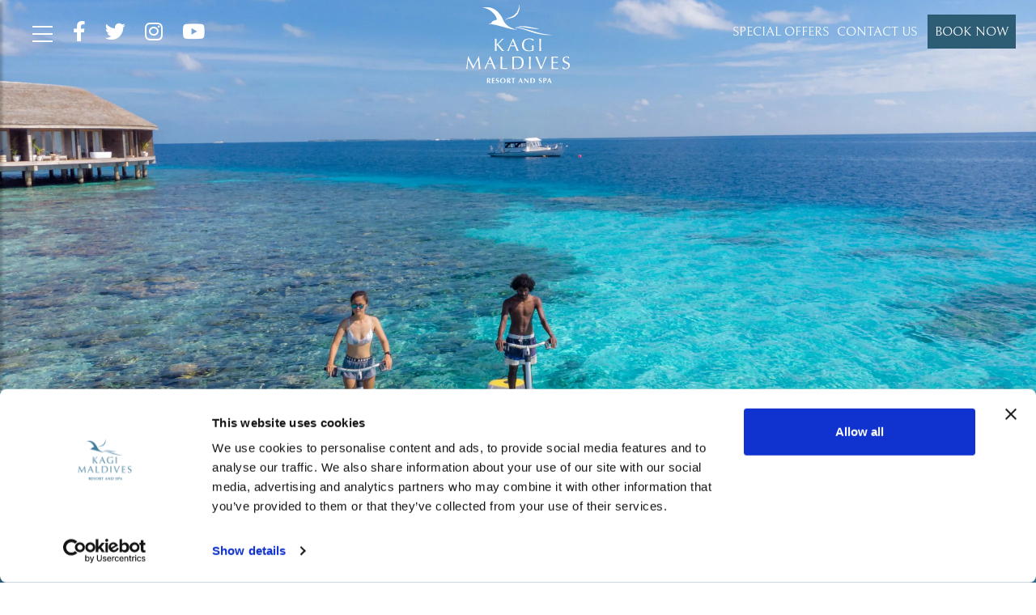

--- FILE ---
content_type: text/html; charset=UTF-8
request_url: https://kagimaldives.com/gallery/sports-activities-gallery/
body_size: 18404
content:

<!DOCTYPE html>
<html lang="en-US">

<head><style>img.lazy{min-height:1px}</style><link href="https://kagimaldives.com/wp-content/plugins/w3-total-cache/pub/js/lazyload.min.js" as="script">
    <meta charset="utf-8">
    <meta name="viewport" content="width=device-width, initial-scale=1.0">
    <meta http-equiv="X-UA-Compatible" content="IE=edge">

    <script type="text/plain" data-cookieconsent="preferences, statistics, marketing">
	window.dataLayer = window.dataLayer || [];

	function gtag() {
		dataLayer.push(arguments);
	}

	gtag("consent", "default", {
		ad_personalization: "denied",
		ad_storage: "denied",
		ad_user_data: "denied",
		analytics_storage: "denied",
		functionality_storage: "denied",
		personalization_storage: "denied",
		security_storage: "granted",
		wait_for_update: 500,
	});
	gtag("set", "ads_data_redaction", true);
	</script>
<script type="18c03379f6a7c49d453cc6ba-text/javascript" id="Cookiebot" src="https://consent.cookiebot.com/uc.js" data-implementation="wp" data-cbid="085d1ed0-9527-4d05-b2f7-544a94db3a70" data-culture="EN" async></script>
<title>Sports &#038; Activities &#8211; Gallery &#8211; KagiMaldives</title>
<meta name='robots' content='max-image-preview:large' />
	<style>img:is([sizes="auto" i], [sizes^="auto," i]) { contain-intrinsic-size: 3000px 1500px }</style>
	<link rel='dns-prefetch' href='//stackpath.bootstrapcdn.com' />
<link rel='dns-prefetch' href='//cdnjs.cloudflare.com' />
<link rel='dns-prefetch' href='//stats.wp.com' />
<link rel='dns-prefetch' href='//use.fontawesome.com' />
<link rel='dns-prefetch' href='//fonts.googleapis.com' />
<link rel='preconnect' href='//c0.wp.com' />
<link rel='preconnect' href='//i0.wp.com' />
<link rel='stylesheet' id='premium-addons-css' href='https://kagimaldives.com/wp-content/plugins/premium-addons-for-elementor/assets/frontend/min-css/premium-addons.min.css?ver=4.11.28' type='text/css' media='all' />
<link rel='stylesheet' id='premium-pro-css' href='https://kagimaldives.com/wp-content/plugins/premium-addons-pro/assets/frontend/min-css/premium-addons.min.css?ver=2.9.41' type='text/css' media='all' />
<link rel='stylesheet' id='ua-fontawesome-css' href='https://kagimaldives.com/wp-content/plugins/unlimited-addon-for-elementor/assets/css/fontawesome.min.css?ver=6.8.2' type='text/css' media='all' />
<link rel='stylesheet' id='ua-bootstrap-css' href='https://kagimaldives.com/wp-content/plugins/unlimited-addon-for-elementor/assets/css/bootstrap.min.css?ver=6.8.2' type='text/css' media='all' />
<link rel='stylesheet' id='ua-swiper-css' href='https://kagimaldives.com/wp-content/plugins/unlimited-addon-for-elementor/assets/css/swiper.min.css?ver=6.8.2' type='text/css' media='all' />
<link rel='stylesheet' id='ua-laticon-css' href='https://kagimaldives.com/wp-content/plugins/unlimited-addon-for-elementor/assets/css/flaticon.css?ver=6.8.2' type='text/css' media='all' />
<link rel='stylesheet' id='ua-flipclock-css' href='https://kagimaldives.com/wp-content/plugins/unlimited-addon-for-elementor/assets/css/flipclock.css?ver=6.8.2' type='text/css' media='all' />
<link rel='stylesheet' id='ua-style-css' href='https://kagimaldives.com/wp-content/plugins/unlimited-addon-for-elementor/assets/css/style.css?ver=6.8.2' type='text/css' media='all' />
<style id='classic-theme-styles-inline-css' type='text/css'>
/*! This file is auto-generated */
.wp-block-button__link{color:#fff;background-color:#32373c;border-radius:9999px;box-shadow:none;text-decoration:none;padding:calc(.667em + 2px) calc(1.333em + 2px);font-size:1.125em}.wp-block-file__button{background:#32373c;color:#fff;text-decoration:none}
</style>
<style id='esf-fb-halfwidth-style-inline-css' type='text/css'>
.wp-block-create-block-easy-social-feed-facebook-carousel{background-color:#21759b;color:#fff;padding:2px}

</style>
<style id='esf-fb-fullwidth-style-inline-css' type='text/css'>
.wp-block-create-block-easy-social-feed-facebook-carousel{background-color:#21759b;color:#fff;padding:2px}

</style>
<style id='esf-fb-thumbnail-style-inline-css' type='text/css'>
.wp-block-create-block-easy-social-feed-facebook-carousel{background-color:#21759b;color:#fff;padding:2px}

</style>
<link rel='stylesheet' id='mediaelement-css' href='https://c0.wp.com/c/6.8.2/wp-includes/js/mediaelement/mediaelementplayer-legacy.min.css' type='text/css' media='all' />
<link rel='stylesheet' id='wp-mediaelement-css' href='https://c0.wp.com/c/6.8.2/wp-includes/js/mediaelement/wp-mediaelement.min.css' type='text/css' media='all' />
<style id='jetpack-sharing-buttons-style-inline-css' type='text/css'>
.jetpack-sharing-buttons__services-list{display:flex;flex-direction:row;flex-wrap:wrap;gap:0;list-style-type:none;margin:5px;padding:0}.jetpack-sharing-buttons__services-list.has-small-icon-size{font-size:12px}.jetpack-sharing-buttons__services-list.has-normal-icon-size{font-size:16px}.jetpack-sharing-buttons__services-list.has-large-icon-size{font-size:24px}.jetpack-sharing-buttons__services-list.has-huge-icon-size{font-size:36px}@media print{.jetpack-sharing-buttons__services-list{display:none!important}}.editor-styles-wrapper .wp-block-jetpack-sharing-buttons{gap:0;padding-inline-start:0}ul.jetpack-sharing-buttons__services-list.has-background{padding:1.25em 2.375em}
</style>
<style id='global-styles-inline-css' type='text/css'>
:root{--wp--preset--aspect-ratio--square: 1;--wp--preset--aspect-ratio--4-3: 4/3;--wp--preset--aspect-ratio--3-4: 3/4;--wp--preset--aspect-ratio--3-2: 3/2;--wp--preset--aspect-ratio--2-3: 2/3;--wp--preset--aspect-ratio--16-9: 16/9;--wp--preset--aspect-ratio--9-16: 9/16;--wp--preset--color--black: #000000;--wp--preset--color--cyan-bluish-gray: #abb8c3;--wp--preset--color--white: #ffffff;--wp--preset--color--pale-pink: #f78da7;--wp--preset--color--vivid-red: #cf2e2e;--wp--preset--color--luminous-vivid-orange: #ff6900;--wp--preset--color--luminous-vivid-amber: #fcb900;--wp--preset--color--light-green-cyan: #7bdcb5;--wp--preset--color--vivid-green-cyan: #00d084;--wp--preset--color--pale-cyan-blue: #8ed1fc;--wp--preset--color--vivid-cyan-blue: #0693e3;--wp--preset--color--vivid-purple: #9b51e0;--wp--preset--gradient--vivid-cyan-blue-to-vivid-purple: linear-gradient(135deg,rgba(6,147,227,1) 0%,rgb(155,81,224) 100%);--wp--preset--gradient--light-green-cyan-to-vivid-green-cyan: linear-gradient(135deg,rgb(122,220,180) 0%,rgb(0,208,130) 100%);--wp--preset--gradient--luminous-vivid-amber-to-luminous-vivid-orange: linear-gradient(135deg,rgba(252,185,0,1) 0%,rgba(255,105,0,1) 100%);--wp--preset--gradient--luminous-vivid-orange-to-vivid-red: linear-gradient(135deg,rgba(255,105,0,1) 0%,rgb(207,46,46) 100%);--wp--preset--gradient--very-light-gray-to-cyan-bluish-gray: linear-gradient(135deg,rgb(238,238,238) 0%,rgb(169,184,195) 100%);--wp--preset--gradient--cool-to-warm-spectrum: linear-gradient(135deg,rgb(74,234,220) 0%,rgb(151,120,209) 20%,rgb(207,42,186) 40%,rgb(238,44,130) 60%,rgb(251,105,98) 80%,rgb(254,248,76) 100%);--wp--preset--gradient--blush-light-purple: linear-gradient(135deg,rgb(255,206,236) 0%,rgb(152,150,240) 100%);--wp--preset--gradient--blush-bordeaux: linear-gradient(135deg,rgb(254,205,165) 0%,rgb(254,45,45) 50%,rgb(107,0,62) 100%);--wp--preset--gradient--luminous-dusk: linear-gradient(135deg,rgb(255,203,112) 0%,rgb(199,81,192) 50%,rgb(65,88,208) 100%);--wp--preset--gradient--pale-ocean: linear-gradient(135deg,rgb(255,245,203) 0%,rgb(182,227,212) 50%,rgb(51,167,181) 100%);--wp--preset--gradient--electric-grass: linear-gradient(135deg,rgb(202,248,128) 0%,rgb(113,206,126) 100%);--wp--preset--gradient--midnight: linear-gradient(135deg,rgb(2,3,129) 0%,rgb(40,116,252) 100%);--wp--preset--font-size--small: 13px;--wp--preset--font-size--medium: 20px;--wp--preset--font-size--large: 36px;--wp--preset--font-size--x-large: 42px;--wp--preset--spacing--20: 0.44rem;--wp--preset--spacing--30: 0.67rem;--wp--preset--spacing--40: 1rem;--wp--preset--spacing--50: 1.5rem;--wp--preset--spacing--60: 2.25rem;--wp--preset--spacing--70: 3.38rem;--wp--preset--spacing--80: 5.06rem;--wp--preset--shadow--natural: 6px 6px 9px rgba(0, 0, 0, 0.2);--wp--preset--shadow--deep: 12px 12px 50px rgba(0, 0, 0, 0.4);--wp--preset--shadow--sharp: 6px 6px 0px rgba(0, 0, 0, 0.2);--wp--preset--shadow--outlined: 6px 6px 0px -3px rgba(255, 255, 255, 1), 6px 6px rgba(0, 0, 0, 1);--wp--preset--shadow--crisp: 6px 6px 0px rgba(0, 0, 0, 1);}:where(.is-layout-flex){gap: 0.5em;}:where(.is-layout-grid){gap: 0.5em;}body .is-layout-flex{display: flex;}.is-layout-flex{flex-wrap: wrap;align-items: center;}.is-layout-flex > :is(*, div){margin: 0;}body .is-layout-grid{display: grid;}.is-layout-grid > :is(*, div){margin: 0;}:where(.wp-block-columns.is-layout-flex){gap: 2em;}:where(.wp-block-columns.is-layout-grid){gap: 2em;}:where(.wp-block-post-template.is-layout-flex){gap: 1.25em;}:where(.wp-block-post-template.is-layout-grid){gap: 1.25em;}.has-black-color{color: var(--wp--preset--color--black) !important;}.has-cyan-bluish-gray-color{color: var(--wp--preset--color--cyan-bluish-gray) !important;}.has-white-color{color: var(--wp--preset--color--white) !important;}.has-pale-pink-color{color: var(--wp--preset--color--pale-pink) !important;}.has-vivid-red-color{color: var(--wp--preset--color--vivid-red) !important;}.has-luminous-vivid-orange-color{color: var(--wp--preset--color--luminous-vivid-orange) !important;}.has-luminous-vivid-amber-color{color: var(--wp--preset--color--luminous-vivid-amber) !important;}.has-light-green-cyan-color{color: var(--wp--preset--color--light-green-cyan) !important;}.has-vivid-green-cyan-color{color: var(--wp--preset--color--vivid-green-cyan) !important;}.has-pale-cyan-blue-color{color: var(--wp--preset--color--pale-cyan-blue) !important;}.has-vivid-cyan-blue-color{color: var(--wp--preset--color--vivid-cyan-blue) !important;}.has-vivid-purple-color{color: var(--wp--preset--color--vivid-purple) !important;}.has-black-background-color{background-color: var(--wp--preset--color--black) !important;}.has-cyan-bluish-gray-background-color{background-color: var(--wp--preset--color--cyan-bluish-gray) !important;}.has-white-background-color{background-color: var(--wp--preset--color--white) !important;}.has-pale-pink-background-color{background-color: var(--wp--preset--color--pale-pink) !important;}.has-vivid-red-background-color{background-color: var(--wp--preset--color--vivid-red) !important;}.has-luminous-vivid-orange-background-color{background-color: var(--wp--preset--color--luminous-vivid-orange) !important;}.has-luminous-vivid-amber-background-color{background-color: var(--wp--preset--color--luminous-vivid-amber) !important;}.has-light-green-cyan-background-color{background-color: var(--wp--preset--color--light-green-cyan) !important;}.has-vivid-green-cyan-background-color{background-color: var(--wp--preset--color--vivid-green-cyan) !important;}.has-pale-cyan-blue-background-color{background-color: var(--wp--preset--color--pale-cyan-blue) !important;}.has-vivid-cyan-blue-background-color{background-color: var(--wp--preset--color--vivid-cyan-blue) !important;}.has-vivid-purple-background-color{background-color: var(--wp--preset--color--vivid-purple) !important;}.has-black-border-color{border-color: var(--wp--preset--color--black) !important;}.has-cyan-bluish-gray-border-color{border-color: var(--wp--preset--color--cyan-bluish-gray) !important;}.has-white-border-color{border-color: var(--wp--preset--color--white) !important;}.has-pale-pink-border-color{border-color: var(--wp--preset--color--pale-pink) !important;}.has-vivid-red-border-color{border-color: var(--wp--preset--color--vivid-red) !important;}.has-luminous-vivid-orange-border-color{border-color: var(--wp--preset--color--luminous-vivid-orange) !important;}.has-luminous-vivid-amber-border-color{border-color: var(--wp--preset--color--luminous-vivid-amber) !important;}.has-light-green-cyan-border-color{border-color: var(--wp--preset--color--light-green-cyan) !important;}.has-vivid-green-cyan-border-color{border-color: var(--wp--preset--color--vivid-green-cyan) !important;}.has-pale-cyan-blue-border-color{border-color: var(--wp--preset--color--pale-cyan-blue) !important;}.has-vivid-cyan-blue-border-color{border-color: var(--wp--preset--color--vivid-cyan-blue) !important;}.has-vivid-purple-border-color{border-color: var(--wp--preset--color--vivid-purple) !important;}.has-vivid-cyan-blue-to-vivid-purple-gradient-background{background: var(--wp--preset--gradient--vivid-cyan-blue-to-vivid-purple) !important;}.has-light-green-cyan-to-vivid-green-cyan-gradient-background{background: var(--wp--preset--gradient--light-green-cyan-to-vivid-green-cyan) !important;}.has-luminous-vivid-amber-to-luminous-vivid-orange-gradient-background{background: var(--wp--preset--gradient--luminous-vivid-amber-to-luminous-vivid-orange) !important;}.has-luminous-vivid-orange-to-vivid-red-gradient-background{background: var(--wp--preset--gradient--luminous-vivid-orange-to-vivid-red) !important;}.has-very-light-gray-to-cyan-bluish-gray-gradient-background{background: var(--wp--preset--gradient--very-light-gray-to-cyan-bluish-gray) !important;}.has-cool-to-warm-spectrum-gradient-background{background: var(--wp--preset--gradient--cool-to-warm-spectrum) !important;}.has-blush-light-purple-gradient-background{background: var(--wp--preset--gradient--blush-light-purple) !important;}.has-blush-bordeaux-gradient-background{background: var(--wp--preset--gradient--blush-bordeaux) !important;}.has-luminous-dusk-gradient-background{background: var(--wp--preset--gradient--luminous-dusk) !important;}.has-pale-ocean-gradient-background{background: var(--wp--preset--gradient--pale-ocean) !important;}.has-electric-grass-gradient-background{background: var(--wp--preset--gradient--electric-grass) !important;}.has-midnight-gradient-background{background: var(--wp--preset--gradient--midnight) !important;}.has-small-font-size{font-size: var(--wp--preset--font-size--small) !important;}.has-medium-font-size{font-size: var(--wp--preset--font-size--medium) !important;}.has-large-font-size{font-size: var(--wp--preset--font-size--large) !important;}.has-x-large-font-size{font-size: var(--wp--preset--font-size--x-large) !important;}
:where(.wp-block-post-template.is-layout-flex){gap: 1.25em;}:where(.wp-block-post-template.is-layout-grid){gap: 1.25em;}
:where(.wp-block-columns.is-layout-flex){gap: 2em;}:where(.wp-block-columns.is-layout-grid){gap: 2em;}
:root :where(.wp-block-pullquote){font-size: 1.5em;line-height: 1.6;}
</style>
<link rel='stylesheet' id='cee-common-card-style-css' href='https://kagimaldives.com/wp-content/plugins/card-elements-for-elementor/assets/css/common-card-style.css?ver=1.0' type='text/css' media='' />
<link rel='stylesheet' id='cee-profile-card-style-css' href='https://kagimaldives.com/wp-content/plugins/card-elements-for-elementor/assets/css/profile-card-style.css?ver=1.0' type='text/css' media='' />
<link rel='stylesheet' id='cee-testimonial-card-style-css' href='https://kagimaldives.com/wp-content/plugins/card-elements-for-elementor/assets/css/testimonial-card-style.css?ver=1.0' type='text/css' media='' />
<link rel='stylesheet' id='cee-post-card-style-css' href='https://kagimaldives.com/wp-content/plugins/card-elements-for-elementor/assets/css/post-card-style.css?ver=1.0' type='text/css' media='' />
<link rel='stylesheet' id='cep-tour-card-style-css' href='https://kagimaldives.com/wp-content/plugins/card-elements-for-elementor/assets/css/tour-card-style.css?ver=1.0' type='text/css' media='' />
<link rel='stylesheet' id='cep-listing-card-style-css' href='https://kagimaldives.com/wp-content/plugins/card-elements-for-elementor/assets/css/listing-card-style.css?ver=1.0' type='text/css' media='' />
<link rel='stylesheet' id='cee-font-awesome-css' href='https://kagimaldives.com/wp-content/plugins/card-elements-for-elementor/assets/css/font-awesome.css?ver=1' type='text/css' media='all' />
<link rel='stylesheet' id='font-awesome-5-all-css-css' href='https://kagimaldives.com/wp-content/plugins/elementor/assets/lib/font-awesome/css/all.min.css?ver=6.8.2' type='text/css' media='all' />
<link rel='stylesheet' id='elementor-frontend-css-css' href='https://kagimaldives.com/wp-content/plugins/elementor/assets/css/frontend.min.css?ver=6.8.2' type='text/css' media='all' />
<link rel='stylesheet' id='da-frontend-css' href='https://kagimaldives.com/wp-content/plugins/download-attachments/css/frontend.css?ver=1.3.1' type='text/css' media='all' />
<link rel='stylesheet' id='easy-facebook-likebox-custom-fonts-css' href='https://kagimaldives.com/wp-content/plugins/easy-facebook-likebox/frontend/assets/css/esf-custom-fonts.css?ver=6.8.2' type='text/css' media='all' />
<link rel='stylesheet' id='easy-facebook-likebox-popup-styles-css' href='https://kagimaldives.com/wp-content/plugins/easy-facebook-likebox/facebook/frontend/assets/css/esf-free-popup.css?ver=6.6.5' type='text/css' media='all' />
<link rel='stylesheet' id='easy-facebook-likebox-frontend-css' href='https://kagimaldives.com/wp-content/plugins/easy-facebook-likebox/facebook/frontend/assets/css/easy-facebook-likebox-frontend.css?ver=6.6.5' type='text/css' media='all' />
<link rel='stylesheet' id='easy-facebook-likebox-customizer-style-css' href='https://kagimaldives.com/wp-admin/admin-ajax.php?action=easy-facebook-likebox-customizer-style&#038;ver=6.6.5' type='text/css' media='all' />
<link rel='stylesheet' id='htslider-widgets-css' href='https://kagimaldives.com/wp-content/plugins/ht-slider-for-elementor/assets/css/ht-slider-widgets.css?ver=1.6.9' type='text/css' media='all' />
<link rel='stylesheet' id='wpvrfontawesome-css' href='https://use.fontawesome.com/releases/v6.5.1/css/all.css?ver=8.5.36' type='text/css' media='all' />
<link rel='stylesheet' id='panellium-css-css' href='https://kagimaldives.com/wp-content/plugins/wpvr/public/lib/pannellum/src/css/pannellum.css?ver=1' type='text/css' media='all' />
<link rel='stylesheet' id='videojs-css-css' href='https://kagimaldives.com/wp-content/plugins/wpvr/public/lib/pannellum/src/css/video-js.css?ver=1' type='text/css' media='all' />
<link rel='stylesheet' id='videojs-vr-css-css' href='https://kagimaldives.com/wp-content/plugins/wpvr/public/lib/videojs-vr/videojs-vr.css?ver=1' type='text/css' media='all' />
<link rel='stylesheet' id='owl-css-css' href='https://kagimaldives.com/wp-content/plugins/wpvr/public/css/owl.carousel.css?ver=8.5.36' type='text/css' media='all' />
<link rel='stylesheet' id='wpvr-css' href='https://kagimaldives.com/wp-content/plugins/wpvr/public/css/wpvr-public.css?ver=8.5.36' type='text/css' media='all' />
<link rel='stylesheet' id='boostrap-css' href='https://stackpath.bootstrapcdn.com/bootstrap/4.1.0/css/bootstrap.min.css?ver=6.8.2' type='text/css' media='all' />
<link rel='stylesheet' id='mCustomScrollbar-css' href='https://cdnjs.cloudflare.com/ajax/libs/malihu-custom-scrollbar-plugin/3.1.5/jquery.mCustomScrollbar.min.css?ver=6.8.2' type='text/css' media='all' />
<link rel='stylesheet' id='fontAwesome-css' href='https://cdnjs.cloudflare.com/ajax/libs/font-awesome/5.15.2/css/all.min.css?ver=5.15.2' type='text/css' media='all' />
<link rel='stylesheet' id='fontFaces-css' href='https://kagimaldives.com/wp-content/themes/kagimaldives/assets/css/font-face.css?ver=6.8.2' type='text/css' media='all' />
<link rel='stylesheet' id='NavBarCss-css' href='https://kagimaldives.com/wp-content/themes/kagimaldives/assets/css/navbar.css?ver=1768452178' type='text/css' media='all' />
<link rel='stylesheet' id='DaterangePicker-css' href='https://kagimaldives.com/wp-content/themes/kagimaldives/assets/daterangepicker-master/daterangepicker.css?ver=1768452178' type='text/css' media='all' />
<link crossorigin="anonymous" rel='stylesheet' id='FontLObster-css' href='https://fonts.googleapis.com/css2?family=Lobster&#038;display=swap&#038;ver=6.8.2' type='text/css' media='all' />
<link crossorigin="anonymous" rel='stylesheet' id='Arsenal-css' href='https://fonts.googleapis.com/css2?family=Arsenal&#038;display=swap&#038;ver=6.8.2' type='text/css' media='all' />
<link rel='stylesheet' id='Style-css' href='https://kagimaldives.com/wp-content/themes/kagimaldives/style.css?ver=1768452178' type='text/css' media='all' />
<link rel='stylesheet' id='betterdocs-elementor-editor-css' href='https://kagimaldives.com/wp-content/plugins/betterdocs/assets/elementor/css/betterdocs-el-edit.css?ver=4.1.2' type='text/css' media='all' />
<link rel='stylesheet' id='elementor-icons-css' href='https://kagimaldives.com/wp-content/plugins/elementor/assets/lib/eicons/css/elementor-icons.min.css?ver=5.43.0' type='text/css' media='all' />
<link rel='stylesheet' id='elementor-frontend-css' href='https://kagimaldives.com/wp-content/plugins/elementor/assets/css/frontend.min.css?ver=3.31.2' type='text/css' media='all' />
<link rel='stylesheet' id='elementor-post-282-css' href='https://kagimaldives.com/wp-content/uploads/elementor/css/post-282.css?ver=1755252724' type='text/css' media='all' />
<link rel='stylesheet' id='eihe-front-style-css' href='https://kagimaldives.com/wp-content/plugins/image-hover-effects-addon-for-elementor/assets/style.min.css?ver=1.4.4' type='text/css' media='all' />
<link rel='stylesheet' id='widget-heading-css' href='https://kagimaldives.com/wp-content/plugins/elementor/assets/css/widget-heading.min.css?ver=3.31.2' type='text/css' media='all' />
<link rel='stylesheet' id='widget-spacer-css' href='https://kagimaldives.com/wp-content/plugins/elementor/assets/css/widget-spacer.min.css?ver=3.31.2' type='text/css' media='all' />
<link rel='stylesheet' id='swiper-css' href='https://kagimaldives.com/wp-content/plugins/elementor/assets/lib/swiper/v8/css/swiper.min.css?ver=8.4.5' type='text/css' media='all' />
<link rel='stylesheet' id='e-swiper-css' href='https://kagimaldives.com/wp-content/plugins/elementor/assets/css/conditionals/e-swiper.min.css?ver=3.31.2' type='text/css' media='all' />
<link rel='stylesheet' id='widget-image-gallery-css' href='https://kagimaldives.com/wp-content/plugins/elementor/assets/css/widget-image-gallery.min.css?ver=3.31.2' type='text/css' media='all' />
<link rel='stylesheet' id='elementor-post-4263-css' href='https://kagimaldives.com/wp-content/uploads/elementor/css/post-4263.css?ver=1755259726' type='text/css' media='all' />
<link rel='stylesheet' id='esf-custom-fonts-css' href='https://kagimaldives.com/wp-content/plugins/easy-facebook-likebox/frontend/assets/css/esf-custom-fonts.css?ver=6.8.2' type='text/css' media='all' />
<link rel='stylesheet' id='esf-insta-frontend-css' href='https://kagimaldives.com/wp-content/plugins/easy-facebook-likebox//instagram/frontend/assets/css/esf-insta-frontend.css?ver=6.8.2' type='text/css' media='all' />
<link rel='stylesheet' id='esf-insta-customizer-style-css' href='https://kagimaldives.com/wp-admin/admin-ajax.php?action=esf-insta-customizer-style&#038;ver=6.8.2' type='text/css' media='all' />
<link rel='stylesheet' id='exad-slick-css' href='https://kagimaldives.com/wp-content/plugins/exclusive-addons-for-elementor/assets/vendor/css/slick.min.css?ver=6.8.2' type='text/css' media='all' />
<link rel='stylesheet' id='exad-slick-theme-css' href='https://kagimaldives.com/wp-content/plugins/exclusive-addons-for-elementor/assets/vendor/css/slick-theme.min.css?ver=6.8.2' type='text/css' media='all' />
<link rel='stylesheet' id='exad-image-hover-css' href='https://kagimaldives.com/wp-content/plugins/exclusive-addons-for-elementor/assets/vendor/css/imagehover.css?ver=6.8.2' type='text/css' media='all' />
<link rel='stylesheet' id='exad-swiperv5-css' href='https://kagimaldives.com/wp-content/plugins/exclusive-addons-for-elementor/assets/vendor/css/swiper.min.css?ver=2.7.9.5' type='text/css' media='all' />
<link rel='stylesheet' id='exad-main-style-css' href='https://kagimaldives.com/wp-content/plugins/exclusive-addons-for-elementor/assets/css/exad-styles.min.css?ver=6.8.2' type='text/css' media='all' />
<link rel='stylesheet' id='ekit-widget-styles-css' href='https://kagimaldives.com/wp-content/plugins/elementskit-lite/widgets/init/assets/css/widget-styles.css?ver=3.6.1' type='text/css' media='all' />
<link rel='stylesheet' id='ekit-responsive-css' href='https://kagimaldives.com/wp-content/plugins/elementskit-lite/widgets/init/assets/css/responsive.css?ver=3.6.1' type='text/css' media='all' />
<link rel='stylesheet' id='eael-general-css' href='https://kagimaldives.com/wp-content/plugins/essential-addons-for-elementor-lite/assets/front-end/css/view/general.min.css?ver=6.2.4' type='text/css' media='all' />
<link rel='stylesheet' id='bdt-uikit-css' href='https://kagimaldives.com/wp-content/plugins/bdthemes-element-pack-lite/assets/css/bdt-uikit.css?ver=3.21.7' type='text/css' media='all' />
<link rel='stylesheet' id='ep-helper-css' href='https://kagimaldives.com/wp-content/plugins/bdthemes-element-pack-lite/assets/css/ep-helper.css?ver=8.1.6' type='text/css' media='all' />
<link rel='stylesheet' id='elementor-gf-local-robotoslab-css' href='https://kagimaldives.com/wp-content/uploads/elementor/google-fonts/css/robotoslab.css?ver=1743191923' type='text/css' media='all' />
<link rel='stylesheet' id='elementor-gf-local-roboto-css' href='https://kagimaldives.com/wp-content/uploads/elementor/google-fonts/css/roboto.css?ver=1743191955' type='text/css' media='all' />
<link rel='stylesheet' id='elementor-gf-local-bellefair-css' href='https://kagimaldives.com/wp-content/uploads/elementor/google-fonts/css/bellefair.css?ver=1743191955' type='text/css' media='all' />
<link rel='stylesheet' id='elementor-gf-local-zeyada-css' href='https://kagimaldives.com/wp-content/uploads/elementor/google-fonts/css/zeyada.css?ver=1743191955' type='text/css' media='all' />
<link rel='stylesheet' id='elementor-gf-local-cinzel-css' href='https://kagimaldives.com/wp-content/uploads/elementor/google-fonts/css/cinzel.css?ver=1743191956' type='text/css' media='all' />
<script type="18c03379f6a7c49d453cc6ba-text/javascript" src="https://c0.wp.com/c/6.8.2/wp-includes/js/jquery/jquery.min.js" id="jquery-core-js"></script>
<script type="18c03379f6a7c49d453cc6ba-text/javascript" src="https://c0.wp.com/c/6.8.2/wp-includes/js/jquery/jquery-migrate.min.js" id="jquery-migrate-js"></script>
<script type="18c03379f6a7c49d453cc6ba-text/javascript" src="https://kagimaldives.com/wp-content/plugins/easy-facebook-likebox/facebook/frontend/assets/js/esf-free-popup.min.js?ver=6.6.5" id="easy-facebook-likebox-popup-script-js"></script>
<script type="18c03379f6a7c49d453cc6ba-text/javascript" id="easy-facebook-likebox-public-script-js-extra">
/* <![CDATA[ */
var public_ajax = {"ajax_url":"https:\/\/kagimaldives.com\/wp-admin\/admin-ajax.php","efbl_is_fb_pro":""};
/* ]]> */
</script>
<script type="18c03379f6a7c49d453cc6ba-text/javascript" src="https://kagimaldives.com/wp-content/plugins/easy-facebook-likebox/facebook/frontend/assets/js/public.js?ver=6.6.5" id="easy-facebook-likebox-public-script-js"></script>
<script type="18c03379f6a7c49d453cc6ba-text/javascript" src="https://kagimaldives.com/wp-content/plugins/wpvr/public/lib/pannellum/src/js/pannellum.js?ver=1" id="panellium-js-js"></script>
<script type="18c03379f6a7c49d453cc6ba-text/javascript" src="https://kagimaldives.com/wp-content/plugins/wpvr/public/lib/pannellum/src/js/libpannellum.js?ver=1" id="panelliumlib-js-js"></script>
<script type="18c03379f6a7c49d453cc6ba-text/javascript" src="https://kagimaldives.com/wp-content/plugins/wpvr/public/js/video.js?ver=1" id="videojs-js-js"></script>
<script type="18c03379f6a7c49d453cc6ba-text/javascript" src="https://kagimaldives.com/wp-content/plugins/wpvr/public/lib/videojs-vr/videojs-vr.js?ver=1" id="videojsvr-js-js"></script>
<script type="18c03379f6a7c49d453cc6ba-text/javascript" src="https://kagimaldives.com/wp-content/plugins/wpvr/public/lib/pannellum/src/js/videojs-pannellum-plugin.js?ver=1" id="panelliumvid-js-js"></script>
<script type="18c03379f6a7c49d453cc6ba-text/javascript" src="https://kagimaldives.com/wp-content/plugins/wpvr/public/js/owl.carousel.js?ver=6.8.2" id="owl-js-js"></script>
<script type="18c03379f6a7c49d453cc6ba-text/javascript" src="https://kagimaldives.com/wp-content/plugins/wpvr/public/js/jquery.cookie.js?ver=1" id="jquery_cookie-js"></script>
<script type="18c03379f6a7c49d453cc6ba-text/javascript" src="https://kagimaldives.com/wp-content/plugins/easy-facebook-likebox/frontend/assets/js/imagesloaded.pkgd.min.js?ver=6.8.2" id="imagesloaded.pkgd.min-js"></script>
<script type="18c03379f6a7c49d453cc6ba-text/javascript" id="esf-insta-public-js-extra">
/* <![CDATA[ */
var esf_insta = {"ajax_url":"https:\/\/kagimaldives.com\/wp-admin\/admin-ajax.php","version":"free","nonce":"e0ca510ba0"};
/* ]]> */
</script>
<script type="18c03379f6a7c49d453cc6ba-text/javascript" src="https://kagimaldives.com/wp-content/plugins/easy-facebook-likebox//instagram/frontend/assets/js/esf-insta-public.js?ver=1" id="esf-insta-public-js"></script>
<link rel="https://api.w.org/" href="https://kagimaldives.com/wp-json/" /><link rel="alternate" title="JSON" type="application/json" href="https://kagimaldives.com/wp-json/wp/v2/pages/4263" /><link rel="EditURI" type="application/rsd+xml" title="RSD" href="https://kagimaldives.com/xmlrpc.php?rsd" />
<meta name="generator" content="WordPress 6.8.2" />
<link rel="canonical" href="https://kagimaldives.com/gallery/sports-activities-gallery/" />
<link rel='shortlink' href='https://kagimaldives.com/?p=4263' />
<link rel="alternate" title="oEmbed (JSON)" type="application/json+oembed" href="https://kagimaldives.com/wp-json/oembed/1.0/embed?url=https%3A%2F%2Fkagimaldives.com%2Fgallery%2Fsports-activities-gallery%2F" />
<link rel="alternate" title="oEmbed (XML)" type="text/xml+oembed" href="https://kagimaldives.com/wp-json/oembed/1.0/embed?url=https%3A%2F%2Fkagimaldives.com%2Fgallery%2Fsports-activities-gallery%2F&#038;format=xml" />
<script type="18c03379f6a7c49d453cc6ba-text/javascript">document.createElement( "picture" );if(!window.HTMLPictureElement && document.addEventListener) {window.addEventListener("DOMContentLoaded", function() {var s = document.createElement("script");s.src = "https://kagimaldives.com/wp-content/plugins/webp-express/js/picturefill.min.js";document.body.appendChild(s);});}</script>	<style>img#wpstats{display:none}</style>
				<script type="18c03379f6a7c49d453cc6ba-text/javascript">
			//Grid displaying after loading of images
			function display_grid() {
				jQuery('[id^="ei-grid-loading-"]').hide();
				jQuery('[id^="ei-grid-list-"]').show();
			}

			window.onload = display_grid;

			jQuery(function () {
				jQuery(document).on('click', '.fancybox-caption__body', function () {
					jQuery(this).toggleClass('full-caption')
				})
			});
		</script>
		<meta name="generator" content="Elementor 3.31.2; features: additional_custom_breakpoints, e_element_cache; settings: css_print_method-external, google_font-enabled, font_display-auto">
<meta name="description" content="Gallery | Sports &amp; Activities We’ve got no troubles, life under the sea is our bubbles Gallery - Sports &amp; Activities" />
			<style>
				.e-con.e-parent:nth-of-type(n+4):not(.e-lazyloaded):not(.e-no-lazyload),
				.e-con.e-parent:nth-of-type(n+4):not(.e-lazyloaded):not(.e-no-lazyload) * {
					background-image: none !important;
				}
				@media screen and (max-height: 1024px) {
					.e-con.e-parent:nth-of-type(n+3):not(.e-lazyloaded):not(.e-no-lazyload),
					.e-con.e-parent:nth-of-type(n+3):not(.e-lazyloaded):not(.e-no-lazyload) * {
						background-image: none !important;
					}
				}
				@media screen and (max-height: 640px) {
					.e-con.e-parent:nth-of-type(n+2):not(.e-lazyloaded):not(.e-no-lazyload),
					.e-con.e-parent:nth-of-type(n+2):not(.e-lazyloaded):not(.e-no-lazyload) * {
						background-image: none !important;
					}
				}
			</style>
			<link rel="amphtml" href="https://kagimaldives.com/gallery/sports-activities-gallery/?amp"><link rel="icon" href="https://i0.wp.com/kagimaldives.com/wp-content/uploads/2020/10/cropped-kagi_bird.png?fit=32%2C32&#038;ssl=1" sizes="32x32" />
<link rel="icon" href="https://i0.wp.com/kagimaldives.com/wp-content/uploads/2020/10/cropped-kagi_bird.png?fit=192%2C192&#038;ssl=1" sizes="192x192" />
<link rel="apple-touch-icon" href="https://i0.wp.com/kagimaldives.com/wp-content/uploads/2020/10/cropped-kagi_bird.png?fit=180%2C180&#038;ssl=1" />
<meta name="msapplication-TileImage" content="https://i0.wp.com/kagimaldives.com/wp-content/uploads/2020/10/cropped-kagi_bird.png?fit=270%2C270&#038;ssl=1" />


    <!-- Font Awesome JS -->
    <!-- <script defer src="https://use.fontawesome.com/releases/v5.0.13/js/solid.js" integrity="sha384-tzzSw1/Vo+0N5UhStP3bvwWPq+uvzCMfrN1fEFe+xBmv1C/AtVX5K0uZtmcHitFZ" crossorigin="anonymous"></script>
    <script defer src="https://use.fontawesome.com/releases/v5.0.13/js/fontawesome.js" integrity="sha384-6OIrr52G08NpOFSZdxxz1xdNSndlD4vdcf/q2myIUVO0VsqaGHJsB0RaBE01VTOY" crossorigin="anonymous"></script> -->

    <!-- Google Tag Manager -->
    <script type="18c03379f6a7c49d453cc6ba-text/javascript">(function(w,d,s,l,i){w[l]=w[l]||[];w[l].push({'gtm.start':
    new Date().getTime(),event:'gtm.js'});var f=d.getElementsByTagName(s)[0],
    j=d.createElement(s),dl=l!='dataLayer'?'&l='+l:'';j.async=true;j.src=
    'https://www.googletagmanager.com/gtm.js?id='+i+dl;f.parentNode.insertBefore(j,f);
    })(window,document,'script','dataLayer','GTM-K46DGWC');</script>
    <!-- End Google Tag Manager -->

</head>

<body class="wp-singular page-template-default page page-id-4263 page-child parent-pageid-3120 wp-theme-kagimaldives eio-default exclusive-addons-elementor elementor-default elementor-kit-282 elementor-page elementor-page-4263">
    <!-- Google Tag Manager (noscript) -->
    <noscript><iframe src="https://www.googletagmanager.com/ns.html?id=GTM-K46DGWC"
    height="0" width="0" style="display:none;visibility:hidden"></iframe></noscript>
    <!-- End Google Tag Manager (noscript) -->

    <div class="overlay"></div>
    
    <!-- wrapper start -->
    <div class="wrapper">

        <header class="site__header">

            <!-- Sidebar  -->
            <nav id="sidebar">
                <div id="dismiss">
                    <i class="fas fa-arrow-left"></i>
                </div>

                <div class="sidebar-header">
                    <!-- <h3>Kagimaldives</h3> -->
                    <div class="logo"><a href="https://kagimaldives.com"><noscript><img class="image lazy" width='45%' src="data:image/svg+xml,%3Csvg%20xmlns='http://www.w3.org/2000/svg'%20viewBox='0%200%2045%2045'%3E%3C/svg%3E" data-src="https://kagimaldives.com/wp-content/themes/kagimaldives/assets/images/kagi_logo_white_v3.svg?v=2023" alt=""></noscript><img class="lazyload image" width='45%' src='data:image/svg+xml,%3Csvg%20xmlns=%22http://www.w3.org/2000/svg%22%20viewBox=%220%200%20210%20140%22%3E%3C/svg%3E' data-src="https://kagimaldives.com/wp-content/themes/kagimaldives/assets/images/kagi_logo_white_v3.svg?v=2023" alt=""></a></div>
                </div>

                <ul class="list-unstyled components"><li id="menu-item-2353" class="menu-item menu-item-type-post_type menu-item-object-page menu-item-home menu-item-2353"><a href="https://kagimaldives.com/">Overview</a></li>
<li id="menu-item-2326" class="menu-item menu-item-type-post_type menu-item-object-page menu-item-2326"><a href="https://kagimaldives.com/travel-journeys/">Travel Journeys</a></li>
<li id="menu-item-2349" class="menu-item menu-item-type-post_type menu-item-object-page menu-item-2349"><a href="https://kagimaldives.com/elegant-living-space/">Elegant Living Space</a></li>
<li id="menu-item-2329" class="menu-item menu-item-type-post_type menu-item-object-page menu-item-2329"><a href="https://kagimaldives.com/wellness-journeys/">Wellness Journeys</a></li>
<li id="menu-item-2330" class="menu-item menu-item-type-post_type menu-item-object-page menu-item-2330"><a href="https://kagimaldives.com/wellness-journeys/the-baani-spa/">The Baani Spa</a></li>
<li id="menu-item-2327" class="menu-item menu-item-type-post_type menu-item-object-page menu-item-2327"><a href="https://kagimaldives.com/culinary-journeys/">Culinary Journeys</a></li>
<li id="menu-item-2328" class="menu-item menu-item-type-post_type menu-item-object-page menu-item-2328"><a href="https://kagimaldives.com/culinary-journeys/premium-all-inclusive/">Premium all inclusive</a></li>
<li id="menu-item-2331" class="menu-item menu-item-type-post_type menu-item-object-page menu-item-2331"><a href="https://kagimaldives.com/diving-water-sports/">Diving &#038; Water Sports</a></li>
<li id="menu-item-2332" class="menu-item menu-item-type-post_type menu-item-object-page menu-item-2332"><a href="https://kagimaldives.com/pure-romance/">Pure Romance</a></li>
<li id="menu-item-2382" class="menu-item menu-item-type-post_type menu-item-object-page menu-item-2382"><a href="https://kagimaldives.com/pure-life-experiences/">Pure Life Experiences</a></li>
<li id="menu-item-6750" class="menu-item menu-item-type-post_type menu-item-object-page menu-item-6750"><a href="https://kagimaldives.com/pure-life-experiences/family-experiences/">Family Experiences</a></li>
<li id="menu-item-2914" class="menu-item menu-item-type-post_type menu-item-object-page menu-item-2914"><a href="https://kagimaldives.com/sustainabilty/">Sustainability</a></li>
<li id="menu-item-3268" class="menu-item menu-item-type-post_type menu-item-object-page current-page-ancestor menu-item-3268"><a href="https://kagimaldives.com/gallery/">Gallery</a></li>
</ul>
                <!-- <ul class="list-unstyled CTAs">
                    <li>
                        <a href="#" class="article">Link</a>
                    </li>
                </ul> -->
            </nav>


            <!-- Sidebar Trigger -->
            <nav class="navbar navbar-expand-lg">
                <div class="container-fluid">

                    <div id="sidebarCollapse" class="nav-toggle">
                        <!-- <i class="fas fa-align-left"></i> -->
                        <span></span>
                        <span></span>
                        <span></span>
                    </div>
                    <ul class="social-icons-top d-none d-md-block">
                        <li><a href="https://www.facebook.com/KagiMaldives/" target="_blank"><i class="fab fa-facebook-f"></i></a></li>
                        <li><a href="https://twitter.com/KagiMaldives" target="_blank"><i class="fab fa-twitter"></i></a></li>
                        <li><a href="https://www.instagram.com/kagimaldives/" target="_blank"><i class="fab fa-instagram"></i></a></li>
                        <li><a href="https://www.youtube.com/@KagiMaldives" target="_blank"><i class="fab fa-youtube"></i></a></li>
                    </ul>

                    <noscript><img class="site-logo site-logo-default lazy" src="data:image/svg+xml,%3Csvg%20xmlns='http://www.w3.org/2000/svg'%20viewBox='0%200%201%201'%3E%3C/svg%3E" data-src="https://kagimaldives.com/wp-content/themes/kagimaldives/assets/images/kagi_logo_white_v3.svg?v=2023" alt=""></noscript><img class="lazyload site-logo site-logo-default" src='data:image/svg+xml,%3Csvg%20xmlns=%22http://www.w3.org/2000/svg%22%20viewBox=%220%200%20210%20140%22%3E%3C/svg%3E' data-src="https://kagimaldives.com/wp-content/themes/kagimaldives/assets/images/kagi_logo_white_v3.svg?v=2023" alt="">

                    <a href="https://kagimaldives.com"><noscript><img class="site-logo site-logo-sticky d-none lazy" src="data:image/svg+xml,%3Csvg%20xmlns='http://www.w3.org/2000/svg'%20viewBox='0%200%201%201'%3E%3C/svg%3E" data-src="https://kagimaldives.com/wp-content/themes/kagimaldives/assets/images/kagi_bird.svg" alt=""></noscript><img class="lazyload site-logo site-logo-sticky d-none" src='data:image/svg+xml,%3Csvg%20xmlns=%22http://www.w3.org/2000/svg%22%20viewBox=%220%200%20210%20140%22%3E%3C/svg%3E' data-src="https://kagimaldives.com/wp-content/themes/kagimaldives/assets/images/kagi_bird.svg" alt=""></a>

                    
                    <button class="btn btn-light d-inline-block d-lg-none ml-auto" type="button" data-toggle="collapse" data-target="#navbarSupportedContent" aria-controls="navbarSupportedContent" aria-expanded="false" aria-label="Toggle navigation">
                        <i class="fas fa-align-justify"></i>
                    </button>

                    <div class="collapse navbar-collapse" id="navbarSupportedContent">
                        
                        <div class="nav navbar-nav ml-auto">
                            
                            <ul class="nav navbar-nav ml-auto navbar-top-right"><li id="menu-item-2369" class="menu-item menu-item-type-post_type menu-item-object-page menu-item-2369"><a href="https://kagimaldives.com/elegant-living-space/special-offers/">Special Offers</a></li>
<li id="menu-item-2368" class="menu-item menu-item-type-post_type menu-item-object-page menu-item-2368"><a href="https://kagimaldives.com/contact-us/">Contact Us</a></li>
</ul>
                            <ul class="nav custom-nav">
                                <!-- <li class="menu-item travel-update mr-1"><a href="https://kagimaldives.com/travel-update" > <noscript><img class="lazy" src="data:image/svg+xml,%3Csvg%20xmlns='http://www.w3.org/2000/svg'%20viewBox='0%200%201%201'%3E%3C/svg%3E" data-src="https://kagimaldives.com/wp-content/themes/kagimaldives/assets/images/menu/travel_updates13.png?v=1" alt=""></noscript><img class="lazyload" src='data:image/svg+xml,%3Csvg%20xmlns=%22http://www.w3.org/2000/svg%22%20viewBox=%220%200%20210%20140%22%3E%3C/svg%3E' data-src="https://kagimaldives.com/wp-content/themes/kagimaldives/assets/images/menu/travel_updates13.png?v=1" alt=""> </a></li> -->
                                <li class="menu-item ml-2"><a class="btn-kagi btn-kagi-primary p-2" href="https://be.synxis.com/?&adult=2&arrive=2025-11-25&chain=14463&child=0&clearcache=all&config=KAGI&configcode=KAGI&currency=USD&depart=2025-11-26&hotel=9563&level=hotel&locale=en-US&productcurrency=USD&rooms=1&theme=KAGI&themecode=KAGI" target="_blank"  data-toggle-tmp="modal" data-target-tmp="#bookingModalCenter" >Book Now</a></li>
                            </ul>

                        </div>
                        
                        

                        
                        
                        
                    </div>
                </div>
            </nav>
        </header>
    
    <!-- Page Content  -->
    <div class="content">

		<div data-elementor-type="wp-page" data-elementor-id="4263" class="elementor elementor-4263" data-elementor-post-type="page">
						<section data-particle_enable="false" data-particle-mobile-disabled="false" class="elementor-section elementor-top-section elementor-element elementor-element-7943b54 elementor-section-height-min-height elementor-section-full_width elementor-section-height-default elementor-section-items-middle exad-glass-effect-no exad-sticky-section-no" data-id="7943b54" data-element_type="section" data-settings="{&quot;background_background&quot;:&quot;classic&quot;}">
							<div class="elementor-background-overlay"></div>
							<div class="elementor-container elementor-column-gap-no">
					<div class="elementor-column elementor-col-100 elementor-top-column elementor-element elementor-element-c5b2f64 hero-image-title exad-glass-effect-no exad-sticky-section-no" data-id="c5b2f64" data-element_type="column">
			<div class="elementor-widget-wrap elementor-element-populated">
						<section data-particle_enable="false" data-particle-mobile-disabled="false" class="elementor-section elementor-inner-section elementor-element elementor-element-685f21a elementor-section-full_width elementor-section-height-default elementor-section-height-default exad-glass-effect-no exad-sticky-section-no" data-id="685f21a" data-element_type="section">
						<div class="elementor-container elementor-column-gap-default">
					<div class="elementor-column elementor-col-50 elementor-inner-column elementor-element elementor-element-a9de4a0 exad-glass-effect-no exad-sticky-section-no" data-id="a9de4a0" data-element_type="column">
			<div class="elementor-widget-wrap elementor-element-populated">
						<div class="elementor-element elementor-element-48e7271 exad-sticky-section-no exad-glass-effect-no elementor-widget elementor-widget-heading" data-id="48e7271" data-element_type="widget" data-widget_type="heading.default">
				<div class="elementor-widget-container">
					<h2 class="elementor-heading-title elementor-size-default">Gallery | Sports &amp; Activities</h2>				</div>
				</div>
					</div>
		</div>
				<div class="elementor-column elementor-col-50 elementor-inner-column elementor-element elementor-element-7065bb2 exad-glass-effect-no exad-sticky-section-no" data-id="7065bb2" data-element_type="column">
			<div class="elementor-widget-wrap">
							</div>
		</div>
					</div>
		</section>
				<section data-particle_enable="false" data-particle-mobile-disabled="false" class="elementor-section elementor-inner-section elementor-element elementor-element-6e66a6a elementor-section-full_width elementor-section-height-default elementor-section-height-default exad-glass-effect-no exad-sticky-section-no" data-id="6e66a6a" data-element_type="section">
						<div class="elementor-container elementor-column-gap-default">
					<div class="elementor-column elementor-col-50 elementor-inner-column elementor-element elementor-element-a973e36 exad-glass-effect-no exad-sticky-section-no" data-id="a973e36" data-element_type="column">
			<div class="elementor-widget-wrap">
							</div>
		</div>
				<div class="elementor-column elementor-col-50 elementor-inner-column elementor-element elementor-element-2176d5c exad-glass-effect-no exad-sticky-section-no" data-id="2176d5c" data-element_type="column">
			<div class="elementor-widget-wrap elementor-element-populated">
						<div class="elementor-element elementor-element-b2a4007 exad-sticky-section-no exad-glass-effect-no elementor-widget elementor-widget-heading" data-id="b2a4007" data-element_type="widget" data-widget_type="heading.default">
				<div class="elementor-widget-container">
					<h3 class="elementor-heading-title elementor-size-default">We’ve got no troubles, life under the sea is our bubbles</h3>				</div>
				</div>
					</div>
		</div>
					</div>
		</section>
					</div>
		</div>
					</div>
		</section>
				<section data-particle_enable="false" data-particle-mobile-disabled="false" class="elementor-section elementor-top-section elementor-element elementor-element-309a523 elementor-section-boxed elementor-section-height-default elementor-section-height-default exad-glass-effect-no exad-sticky-section-no" data-id="309a523" data-element_type="section">
						<div class="elementor-container elementor-column-gap-default">
					<div class="elementor-column elementor-col-100 elementor-top-column elementor-element elementor-element-4d9739c exad-glass-effect-no exad-sticky-section-no" data-id="4d9739c" data-element_type="column">
			<div class="elementor-widget-wrap elementor-element-populated">
						<div class="elementor-element elementor-element-63d2503 exad-sticky-section-no exad-glass-effect-no elementor-widget elementor-widget-spacer" data-id="63d2503" data-element_type="widget" data-widget_type="spacer.default">
				<div class="elementor-widget-container">
							<div class="elementor-spacer">
			<div class="elementor-spacer-inner"></div>
		</div>
						</div>
				</div>
					</div>
		</div>
					</div>
		</section>
				<section data-particle_enable="false" data-particle-mobile-disabled="false" class="elementor-section elementor-top-section elementor-element elementor-element-7fc63b2 elementor-section-boxed elementor-section-height-default elementor-section-height-default exad-glass-effect-no exad-sticky-section-no" data-id="7fc63b2" data-element_type="section">
						<div class="elementor-container elementor-column-gap-default">
					<div class="elementor-column elementor-col-100 elementor-top-column elementor-element elementor-element-92f742c exad-glass-effect-no exad-sticky-section-no" data-id="92f742c" data-element_type="column">
			<div class="elementor-widget-wrap elementor-element-populated">
						<section data-particle_enable="false" data-particle-mobile-disabled="false" class="elementor-section elementor-inner-section elementor-element elementor-element-c149ec5 elementor-section-boxed elementor-section-height-default elementor-section-height-default exad-glass-effect-no exad-sticky-section-no" data-id="c149ec5" data-element_type="section">
						<div class="elementor-container elementor-column-gap-default">
					<div class="elementor-column elementor-col-100 elementor-inner-column elementor-element elementor-element-b2f83bc exad-glass-effect-no exad-sticky-section-no" data-id="b2f83bc" data-element_type="column">
			<div class="elementor-widget-wrap elementor-element-populated">
						<div class="elementor-element elementor-element-e315ed2 exad-sticky-section-no exad-glass-effect-no elementor-widget elementor-widget-heading" data-id="e315ed2" data-element_type="widget" data-widget_type="heading.default">
				<div class="elementor-widget-container">
					<h2 class="elementor-heading-title elementor-size-default">Gallery - Sports &amp; Activities</h2>				</div>
				</div>
					</div>
		</div>
					</div>
		</section>
					</div>
		</div>
					</div>
		</section>
				<section data-particle_enable="false" data-particle-mobile-disabled="false" class="elementor-section elementor-top-section elementor-element elementor-element-d33c770 elementor-section-boxed elementor-section-height-default elementor-section-height-default exad-glass-effect-no exad-sticky-section-no" data-id="d33c770" data-element_type="section">
						<div class="elementor-container elementor-column-gap-default">
					<div class="elementor-column elementor-col-100 elementor-top-column elementor-element elementor-element-ed3087b exad-glass-effect-no exad-sticky-section-no" data-id="ed3087b" data-element_type="column">
			<div class="elementor-widget-wrap elementor-element-populated">
						<div class="elementor-element elementor-element-9ae0134 gallery-spacing-custom exad-sticky-section-no exad-glass-effect-no elementor-widget elementor-widget-image-gallery" data-id="9ae0134" data-element_type="widget" data-widget_type="image-gallery.default">
				<div class="elementor-widget-container">
							<div class="elementor-image-gallery">
			
		<style type="text/css">
			#gallery-1 {
				margin: auto;
			}
			#gallery-1 .gallery-item {
				float: left;
				margin-top: 10px;
				text-align: center;
				width: 25%;
			}
			#gallery-1 img {
				border: 2px solid #cfcfcf;
			}
			#gallery-1 .gallery-caption {
				margin-left: 0;
			}
			/* see gallery_shortcode() in wp-includes/media.php */
		</style>
		<div id='gallery-1' class='gallery galleryid-4263 gallery-columns-4 gallery-size-post_card_thumb'><dl class='gallery-item'>
			<dt class='gallery-icon landscape'>
				<a data-elementor-open-lightbox="yes" data-elementor-lightbox-slideshow="9ae0134" data-e-action-hash="#elementor-action%3Aaction%3Dlightbox%26settings%3DeyJpZCI6MzQ2OCwidXJsIjoiaHR0cHM6XC9cL2thZ2ltYWxkaXZlcy5jb21cL3dwLWNvbnRlbnRcL3VwbG9hZHNcLzIwMjFcLzAxXC8xLnBuZyIsInNsaWRlc2hvdyI6IjlhZTAxMzQifQ%3D%3D" href="https://i0.wp.com/kagimaldives.com/wp-content/uploads/2021/01/1.png?ssl=1"><img fetchpriority="high" decoding="async" width="680" height="460" src="data:image/svg+xml,%3Csvg%20xmlns='http://www.w3.org/2000/svg'%20viewBox='0%200%20680%20460'%3E%3C/svg%3E" data-src="https://i0.wp.com/kagimaldives.com/wp-content/uploads/2021/01/1.png?resize=680%2C460&amp;ssl=1" class="attachment-post_card_thumb size-post_card_thumb lazy" alt="" /></a>
			</dt></dl><dl class='gallery-item'>
			<dt class='gallery-icon landscape'>
				<a data-elementor-open-lightbox="yes" data-elementor-lightbox-slideshow="9ae0134" data-e-action-hash="#elementor-action%3Aaction%3Dlightbox%26settings%3DeyJpZCI6MzA2MiwidXJsIjoiaHR0cHM6XC9cL2thZ2ltYWxkaXZlcy5jb21cL3dwLWNvbnRlbnRcL3VwbG9hZHNcLzIwMjBcLzEyXC9TY3JlZW4tU2hvdC0yMDIwLTEyLTI5LWF0LTExLjAzLjM2LUFNLnBuZyIsInNsaWRlc2hvdyI6IjlhZTAxMzQifQ%3D%3D" href="https://i0.wp.com/kagimaldives.com/wp-content/uploads/2020/12/Screen-Shot-2020-12-29-at-11.03.36-AM.png?ssl=1"><noscript><img decoding="async" width='680' height='460' src="data:image/svg+xml,%3Csvg%20xmlns='http://www.w3.org/2000/svg'%20viewBox='0%200%20680%20460'%3E%3C/svg%3E" data-src="https://i0.wp.com/kagimaldives.com/wp-content/uploads/2020/12/Screen-Shot-2020-12-29-at-11.03.36-AM.png?resize=680%2C460&amp;ssl=1" class="attachment-post_card_thumb size-post_card_thumb lazy" alt="" data-srcset="https://i0.wp.com/kagimaldives.com/wp-content/uploads/2020/12/Screen-Shot-2020-12-29-at-11.03.36-AM.png?resize=680%2C460&amp;ssl=1 680w, https://i0.wp.com/kagimaldives.com/wp-content/uploads/2020/12/Screen-Shot-2020-12-29-at-11.03.36-AM.png?zoom=2&amp;resize=680%2C460&amp;ssl=1 1360w" data-sizes="(max-width: 680px) 100vw, 680px" /></noscript><img decoding="async" width='680' height='460' src='data:image/svg+xml,%3Csvg%20xmlns=%22http://www.w3.org/2000/svg%22%20viewBox=%220%200%20680%20460%22%3E%3C/svg%3E' data-src="https://i0.wp.com/kagimaldives.com/wp-content/uploads/2020/12/Screen-Shot-2020-12-29-at-11.03.36-AM.png?resize=680%2C460&amp;ssl=1" class="lazyload attachment-post_card_thumb size-post_card_thumb" alt="" data-srcset="https://i0.wp.com/kagimaldives.com/wp-content/uploads/2020/12/Screen-Shot-2020-12-29-at-11.03.36-AM.png?resize=680%2C460&amp;ssl=1 680w, https://i0.wp.com/kagimaldives.com/wp-content/uploads/2020/12/Screen-Shot-2020-12-29-at-11.03.36-AM.png?zoom=2&amp;resize=680%2C460&amp;ssl=1 1360w" data-sizes="(max-width: 680px) 100vw, 680px" /></a>
			</dt></dl><dl class='gallery-item'>
			<dt class='gallery-icon landscape'>
				<a data-elementor-open-lightbox="yes" data-elementor-lightbox-slideshow="9ae0134" data-e-action-hash="#elementor-action%3Aaction%3Dlightbox%26settings%3DeyJpZCI6MTIzLCJ1cmwiOiJodHRwczpcL1wva2FnaW1hbGRpdmVzLmNvbVwvd3AtY29udGVudFwvdXBsb2Fkc1wvMjAyMFwvMDhcL0thZ2lzbm9ya2VsaW5nLmpwZyIsInNsaWRlc2hvdyI6IjlhZTAxMzQifQ%3D%3D" href="https://i0.wp.com/kagimaldives.com/wp-content/uploads/2020/08/Kagisnorkeling.jpg?ssl=1"><noscript><img decoding="async" width='680' height='460' src="data:image/svg+xml,%3Csvg%20xmlns='http://www.w3.org/2000/svg'%20viewBox='0%200%20680%20460'%3E%3C/svg%3E" data-src="https://i0.wp.com/kagimaldives.com/wp-content/uploads/2020/08/Kagisnorkeling.jpg?resize=680%2C460&amp;ssl=1" class="attachment-post_card_thumb size-post_card_thumb lazy" alt="" /></noscript><img decoding="async" width='680' height='460' src='data:image/svg+xml,%3Csvg%20xmlns=%22http://www.w3.org/2000/svg%22%20viewBox=%220%200%20680%20460%22%3E%3C/svg%3E' data-src="https://i0.wp.com/kagimaldives.com/wp-content/uploads/2020/08/Kagisnorkeling.jpg?resize=680%2C460&amp;ssl=1" class="lazyload attachment-post_card_thumb size-post_card_thumb" alt="" /></a>
			</dt></dl><dl class='gallery-item'>
			<dt class='gallery-icon landscape'>
				<a data-elementor-open-lightbox="yes" data-elementor-lightbox-slideshow="9ae0134" data-e-action-hash="#elementor-action%3Aaction%3Dlightbox%26settings%3DeyJpZCI6NDM0MywidXJsIjoiaHR0cHM6XC9cL2thZ2ltYWxkaXZlcy5jb21cL3dwLWNvbnRlbnRcL3VwbG9hZHNcLzIwMjFcLzAxXC9Ecm9uZV9jYXRhbWFyYW5fMDItc2NhbGVkLmpwZyIsInNsaWRlc2hvdyI6IjlhZTAxMzQifQ%3D%3D" href="https://i0.wp.com/kagimaldives.com/wp-content/uploads/2021/01/Drone_catamaran_02-scaled.jpg?ssl=1"><noscript><img decoding="async" width='680' height='460' src="data:image/svg+xml,%3Csvg%20xmlns='http://www.w3.org/2000/svg'%20viewBox='0%200%20680%20460'%3E%3C/svg%3E" data-src="https://i0.wp.com/kagimaldives.com/wp-content/uploads/2021/01/Drone_catamaran_02-scaled.jpg?resize=680%2C460&amp;ssl=1" class="attachment-post_card_thumb size-post_card_thumb lazy" alt="" data-srcset="https://i0.wp.com/kagimaldives.com/wp-content/uploads/2021/01/Drone_catamaran_02-scaled.jpg?resize=680%2C460&amp;ssl=1 680w, https://i0.wp.com/kagimaldives.com/wp-content/uploads/2021/01/Drone_catamaran_02-scaled.jpg?zoom=2&amp;resize=680%2C460&amp;ssl=1 1360w, https://i0.wp.com/kagimaldives.com/wp-content/uploads/2021/01/Drone_catamaran_02-scaled.jpg?zoom=3&amp;resize=680%2C460&amp;ssl=1 2040w" data-sizes="(max-width: 680px) 100vw, 680px" /></noscript><img loading="lazy" decoding="async" width='680' height='460' src='data:image/svg+xml,%3Csvg%20xmlns=%22http://www.w3.org/2000/svg%22%20viewBox=%220%200%20680%20460%22%3E%3C/svg%3E' data-src="https://i0.wp.com/kagimaldives.com/wp-content/uploads/2021/01/Drone_catamaran_02-scaled.jpg?resize=680%2C460&amp;ssl=1" class="lazyload attachment-post_card_thumb size-post_card_thumb" alt="" data-srcset="https://i0.wp.com/kagimaldives.com/wp-content/uploads/2021/01/Drone_catamaran_02-scaled.jpg?resize=680%2C460&amp;ssl=1 680w, https://i0.wp.com/kagimaldives.com/wp-content/uploads/2021/01/Drone_catamaran_02-scaled.jpg?zoom=2&amp;resize=680%2C460&amp;ssl=1 1360w, https://i0.wp.com/kagimaldives.com/wp-content/uploads/2021/01/Drone_catamaran_02-scaled.jpg?zoom=3&amp;resize=680%2C460&amp;ssl=1 2040w" data-sizes="(max-width: 680px) 100vw, 680px" /></a>
			</dt></dl><br style="clear: both" /><dl class='gallery-item'>
			<dt class='gallery-icon landscape'>
				<a data-elementor-open-lightbox="yes" data-elementor-lightbox-slideshow="9ae0134" data-e-action-hash="#elementor-action%3Aaction%3Dlightbox%26settings%3DeyJpZCI6NDM0NywidXJsIjoiaHR0cHM6XC9cL2thZ2ltYWxkaXZlcy5jb21cL3dwLWNvbnRlbnRcL3VwbG9hZHNcLzIwMjFcLzAxXC9LYWdpV2F0ZXJzcG9ydHMtOS1zY2FsZWQuanBnIiwic2xpZGVzaG93IjoiOWFlMDEzNCJ9" href="https://i0.wp.com/kagimaldives.com/wp-content/uploads/2021/01/KagiWatersports-9-scaled.jpg?ssl=1"><noscript><img decoding="async" width='680' height='460' src="data:image/svg+xml,%3Csvg%20xmlns='http://www.w3.org/2000/svg'%20viewBox='0%200%20680%20460'%3E%3C/svg%3E" data-src="https://i0.wp.com/kagimaldives.com/wp-content/uploads/2021/01/KagiWatersports-9-scaled.jpg?resize=680%2C460&amp;ssl=1" class="attachment-post_card_thumb size-post_card_thumb lazy" alt="" data-srcset="https://i0.wp.com/kagimaldives.com/wp-content/uploads/2021/01/KagiWatersports-9-scaled.jpg?resize=680%2C460&amp;ssl=1 680w, https://i0.wp.com/kagimaldives.com/wp-content/uploads/2021/01/KagiWatersports-9-scaled.jpg?zoom=2&amp;resize=680%2C460&amp;ssl=1 1360w, https://i0.wp.com/kagimaldives.com/wp-content/uploads/2021/01/KagiWatersports-9-scaled.jpg?zoom=3&amp;resize=680%2C460&amp;ssl=1 2040w" data-sizes="(max-width: 680px) 100vw, 680px" /></noscript><img loading="lazy" decoding="async" width='680' height='460' src='data:image/svg+xml,%3Csvg%20xmlns=%22http://www.w3.org/2000/svg%22%20viewBox=%220%200%20680%20460%22%3E%3C/svg%3E' data-src="https://i0.wp.com/kagimaldives.com/wp-content/uploads/2021/01/KagiWatersports-9-scaled.jpg?resize=680%2C460&amp;ssl=1" class="lazyload attachment-post_card_thumb size-post_card_thumb" alt="" data-srcset="https://i0.wp.com/kagimaldives.com/wp-content/uploads/2021/01/KagiWatersports-9-scaled.jpg?resize=680%2C460&amp;ssl=1 680w, https://i0.wp.com/kagimaldives.com/wp-content/uploads/2021/01/KagiWatersports-9-scaled.jpg?zoom=2&amp;resize=680%2C460&amp;ssl=1 1360w, https://i0.wp.com/kagimaldives.com/wp-content/uploads/2021/01/KagiWatersports-9-scaled.jpg?zoom=3&amp;resize=680%2C460&amp;ssl=1 2040w" data-sizes="(max-width: 680px) 100vw, 680px" /></a>
			</dt></dl><dl class='gallery-item'>
			<dt class='gallery-icon landscape'>
				<a data-elementor-open-lightbox="yes" data-elementor-lightbox-slideshow="9ae0134" data-e-action-hash="#elementor-action%3Aaction%3Dlightbox%26settings%3DeyJpZCI6NDM0NiwidXJsIjoiaHR0cHM6XC9cL2thZ2ltYWxkaXZlcy5jb21cL3dwLWNvbnRlbnRcL3VwbG9hZHNcLzIwMjFcLzAxXC9LYWdpV2F0ZXJzcG9ydHMtOC1zY2FsZWQuanBnIiwic2xpZGVzaG93IjoiOWFlMDEzNCJ9" href="https://i0.wp.com/kagimaldives.com/wp-content/uploads/2021/01/KagiWatersports-8-scaled.jpg?ssl=1"><noscript><img decoding="async" width='680' height='460' src="data:image/svg+xml,%3Csvg%20xmlns='http://www.w3.org/2000/svg'%20viewBox='0%200%20680%20460'%3E%3C/svg%3E" data-src="https://i0.wp.com/kagimaldives.com/wp-content/uploads/2021/01/KagiWatersports-8-scaled.jpg?resize=680%2C460&amp;ssl=1" class="attachment-post_card_thumb size-post_card_thumb lazy" alt="" data-srcset="https://i0.wp.com/kagimaldives.com/wp-content/uploads/2021/01/KagiWatersports-8-scaled.jpg?resize=680%2C460&amp;ssl=1 680w, https://i0.wp.com/kagimaldives.com/wp-content/uploads/2021/01/KagiWatersports-8-scaled.jpg?zoom=2&amp;resize=680%2C460&amp;ssl=1 1360w, https://i0.wp.com/kagimaldives.com/wp-content/uploads/2021/01/KagiWatersports-8-scaled.jpg?zoom=3&amp;resize=680%2C460&amp;ssl=1 2040w" data-sizes="(max-width: 680px) 100vw, 680px" /></noscript><img loading="lazy" decoding="async" width='680' height='460' src='data:image/svg+xml,%3Csvg%20xmlns=%22http://www.w3.org/2000/svg%22%20viewBox=%220%200%20680%20460%22%3E%3C/svg%3E' data-src="https://i0.wp.com/kagimaldives.com/wp-content/uploads/2021/01/KagiWatersports-8-scaled.jpg?resize=680%2C460&amp;ssl=1" class="lazyload attachment-post_card_thumb size-post_card_thumb" alt="" data-srcset="https://i0.wp.com/kagimaldives.com/wp-content/uploads/2021/01/KagiWatersports-8-scaled.jpg?resize=680%2C460&amp;ssl=1 680w, https://i0.wp.com/kagimaldives.com/wp-content/uploads/2021/01/KagiWatersports-8-scaled.jpg?zoom=2&amp;resize=680%2C460&amp;ssl=1 1360w, https://i0.wp.com/kagimaldives.com/wp-content/uploads/2021/01/KagiWatersports-8-scaled.jpg?zoom=3&amp;resize=680%2C460&amp;ssl=1 2040w" data-sizes="(max-width: 680px) 100vw, 680px" /></a>
			</dt></dl><dl class='gallery-item'>
			<dt class='gallery-icon landscape'>
				<a data-elementor-open-lightbox="yes" data-elementor-lightbox-slideshow="9ae0134" data-e-action-hash="#elementor-action%3Aaction%3Dlightbox%26settings%3DeyJpZCI6NDM0NSwidXJsIjoiaHR0cHM6XC9cL2thZ2ltYWxkaXZlcy5jb21cL3dwLWNvbnRlbnRcL3VwbG9hZHNcLzIwMjFcLzAxXC9LYWdpRG9scGhpbkNydWlzZS5qcGciLCJzbGlkZXNob3ciOiI5YWUwMTM0In0%3D" href="https://i0.wp.com/kagimaldives.com/wp-content/uploads/2021/01/KagiDolphinCruise.jpg?ssl=1"><noscript><img decoding="async" width='680' height='460' src="data:image/svg+xml,%3Csvg%20xmlns='http://www.w3.org/2000/svg'%20viewBox='0%200%20680%20460'%3E%3C/svg%3E" data-src="https://i0.wp.com/kagimaldives.com/wp-content/uploads/2021/01/KagiDolphinCruise.jpg?resize=680%2C460&amp;ssl=1" class="attachment-post_card_thumb size-post_card_thumb lazy" alt="" /></noscript><img loading="lazy" decoding="async" width='680' height='460' src='data:image/svg+xml,%3Csvg%20xmlns=%22http://www.w3.org/2000/svg%22%20viewBox=%220%200%20680%20460%22%3E%3C/svg%3E' data-src="https://i0.wp.com/kagimaldives.com/wp-content/uploads/2021/01/KagiDolphinCruise.jpg?resize=680%2C460&amp;ssl=1" class="lazyload attachment-post_card_thumb size-post_card_thumb" alt="" /></a>
			</dt></dl><dl class='gallery-item'>
			<dt class='gallery-icon landscape'>
				<a data-elementor-open-lightbox="yes" data-elementor-lightbox-slideshow="9ae0134" data-e-action-hash="#elementor-action%3Aaction%3Dlightbox%26settings%3DeyJpZCI6NDM0NCwidXJsIjoiaHR0cHM6XC9cL2thZ2ltYWxkaXZlcy5jb21cL3dwLWNvbnRlbnRcL3VwbG9hZHNcLzIwMjFcLzAxXC9LYWdpQ3J1aXNlLmpwZyIsInNsaWRlc2hvdyI6IjlhZTAxMzQifQ%3D%3D" href="https://i0.wp.com/kagimaldives.com/wp-content/uploads/2021/01/KagiCruise.jpg?ssl=1"><noscript><img decoding="async" width='680' height='460' src="data:image/svg+xml,%3Csvg%20xmlns='http://www.w3.org/2000/svg'%20viewBox='0%200%20680%20460'%3E%3C/svg%3E" data-src="https://i0.wp.com/kagimaldives.com/wp-content/uploads/2021/01/KagiCruise.jpg?resize=680%2C460&amp;ssl=1" class="attachment-post_card_thumb size-post_card_thumb lazy" alt="" data-srcset="https://i0.wp.com/kagimaldives.com/wp-content/uploads/2021/01/KagiCruise.jpg?resize=680%2C460&amp;ssl=1 680w, https://i0.wp.com/kagimaldives.com/wp-content/uploads/2021/01/KagiCruise.jpg?zoom=2&amp;resize=680%2C460&amp;ssl=1 1360w" data-sizes="(max-width: 680px) 100vw, 680px" /></noscript><img loading="lazy" decoding="async" width='680' height='460' src='data:image/svg+xml,%3Csvg%20xmlns=%22http://www.w3.org/2000/svg%22%20viewBox=%220%200%20680%20460%22%3E%3C/svg%3E' data-src="https://i0.wp.com/kagimaldives.com/wp-content/uploads/2021/01/KagiCruise.jpg?resize=680%2C460&amp;ssl=1" class="lazyload attachment-post_card_thumb size-post_card_thumb" alt="" data-srcset="https://i0.wp.com/kagimaldives.com/wp-content/uploads/2021/01/KagiCruise.jpg?resize=680%2C460&amp;ssl=1 680w, https://i0.wp.com/kagimaldives.com/wp-content/uploads/2021/01/KagiCruise.jpg?zoom=2&amp;resize=680%2C460&amp;ssl=1 1360w" data-sizes="(max-width: 680px) 100vw, 680px" /></a>
			</dt></dl><br style="clear: both" />
		</div>
		</div>
						</div>
				</div>
					</div>
		</div>
					</div>
		</section>
				</div>
		





        <!-- Fixed Booking Menu  -->
        <div class="container-fluid booking-form-container form__hidden">
            <div class="container">
                <span class="float-right booking-form-close-button"><i class="fas fa-times-circle"></i></span>
                <h3 class="mt-2 booking-title">Book Your Stay</h3>
                <div class="row mt-2">
                    <form target="_blank" class="form booking-form-fixed mt-2" method="get" action="https://be.synxis.com/">
                        <div class="form-row">
                            <div class="form-group col-6">
                                <label for="CheckIn">Check-In</label>
                                <input type="text" name="arrive" class="form-control checkIn" required>
                            </div>
                            <div class="form-group col-6">
                                <label for="CheckOut">Check-Out</label>
                                <input type="text" name="depart" class="form-control checkOut" required>
                            </div>
                        </div>

                        <div class="form-row">
                            <div class="form-group col-4">
                                <label for="rooms">Rooms</label>
                                <select class="form-control" name="rooms" id="rooms">
                                    <option value="1">1</option>
                                    <option value="2">2</option>
                                    <option value="3">3</option>
                                    <option value="4">4</option>
                                    <option value="5">5</option>
                                    <option value="6">6</option>
                                    <option value="7">7</option>
                                    <option value="8">8</option>
                                </select>
                            </div>
                            <div class="form-group col-4">
                                <label for="adult">Adult</label>
                                <select class="form-control" name="adult" id="adult">
                                    <option value="1">1</option>
                                    <option value="2">2</option>
                                    <option value="3">3</option>
                                    <option value="4">4</option>
                                    <option value="5">5</option>
                                    <option value="6">6</option>
                                </select>
                            </div>
                            <div class="form-group col-4">
                                <label for="children">Children</label>
                                <select class="form-control" name="children" id="children">
                                    <option value="">Select</option>
                                    <option value="1">1</option>
                                    <option value="2">2</option>
                                    <option value="3">3</option>
                                    <option value="4">4</option>
                                    <option value="5">5</option>
                                </select>
                            </div>
                            
                        </div>
                        <div class="form-group">
                        </div>
                        <button type="submit" class="btn-kagi btn-kagi-primary">Check Availability</button>

                        <input type="hidden" name="chain" value="14463">
                        <input type="hidden" name="configcode" value="KAGI">
                        <input type="hidden" name="currency" value="USD">
                        <input type="hidden" name="level" value="hotel">
                        <input type="hidden" name="locale" value="en-US">
                        <input type="hidden" name="themecode" value="KAGI">
                                                <input type="hidden" name="hotel" value="9563">
                        <input type="hidden" name="clearcache" value="all">

                    </form>
                </div>
                <!-- <div class="row">
                    <div class="col-12 direct-booking-text">
                        <strong>BOOK DIRECTLY WITH US AND ENJOY THESE BENEFITS, NO MINIMUM STAY REQUIRED</strong>
                        <ul class="bullets">
                            <li>VIP welcome on arrival from the airplane and private fast-track immigration and customs from the comfort of the VIP lounge</li>
                            <li>Welcome amenities inclusive of champagne and gourmet platter</li>
                            <li>Daily breakfast “anywhere anytime”</li>
                            <li>Deli-style bites at the pool bar till sunset</li>
                            <li>Daily sunset cocktails</li>
                            <li>Complimentary stay and meals for two children below 12 years (children eat from our kids’ menu)</li>
                            <li>Early check-in & late check-out subject to availability</li>
                        </ul>
                        *terms and conditions apply*
                        
                    </div>
                </div> -->
                
            </div>
        </div>

        <div class="booking_bar_fixed">
            <button class="show_booking">Book Now</button>
        </div>
        <!-- End of Fixed Booking  -->

        <footer>
            <div class="container">
                <div class="row">
                    <div class="col-md-6 col-12">
                        <div class="row">
                            <div class="col-md-3 col-6"><noscript><img class="footer-logo lazy" src="data:image/svg+xml,%3Csvg%20xmlns='http://www.w3.org/2000/svg'%20viewBox='0%200%201%201'%3E%3C/svg%3E" data-src="https://kagimaldives.com/wp-content/themes/kagimaldives/assets/images/kagi_logo_white_v3.svg?v=2023" alt=""></noscript><img class="lazyload footer-logo" src='data:image/svg+xml,%3Csvg%20xmlns=%22http://www.w3.org/2000/svg%22%20viewBox=%220%200%20210%20140%22%3E%3C/svg%3E' data-src="https://kagimaldives.com/wp-content/themes/kagimaldives/assets/images/kagi_logo_white_v3.svg?v=2023" alt=""></div>
                            <div class="col-md-9 col-6">
                                <p>
                                    Email: <a href="/cdn-cgi/l/email-protection" class="__cf_email__" data-cfemail="c3aaada5ac83a8a2a4aaaea2afa7aab5a6b0eda0acae">[email&#160;protected]</a><br>
                                    Phone: +960 664 0123 <br>
                                    Fax: +960 664 0664 <br>
                                </p>
                                <p class="mt-3">
                                    Address: Kagi Maldives Resort & Spa,<br>
                                    Champa Building, 3rd Floor, Male 20187<br>
                                    Republic of Maldives<br>
                                </p>

                            </div>
                        </div>
                    </div>
                    <div class="col-md-3 col-12">
                        <div class="row">
                            <ul class="footer-nav"><li id="menu-item-3023" class="menu-item menu-item-type-custom menu-item-object-custom menu-item-3023"><a href="https://kagimaldives.com/wp-content/uploads/2025/11/FactSheetKagi110125103126Ver190625.pdf">Factsheet</a></li>
<li id="menu-item-3334" class="menu-item menu-item-type-post_type menu-item-object-page menu-item-3334"><a href="https://kagimaldives.com/careers/">Careers</a></li>
<li id="menu-item-3333" class="menu-item menu-item-type-post_type menu-item-object-page menu-item-3333"><a href="https://kagimaldives.com/terms-condition/">Terms &#038; Condition</a></li>
<li id="menu-item-3026" class="menu-item menu-item-type-custom menu-item-object-custom menu-item-3026"><a href="https://kagimaldives.com/privacy-policy/">Privacy Policy</a></li>
<li id="menu-item-3027" class="menu-item menu-item-type-custom menu-item-object-custom menu-item-3027"><a href="https://kagimaldives.com/management/">Management</a></li>
<li id="menu-item-5331" class="menu-item menu-item-type-custom menu-item-object-custom menu-item-5331"><a href="https://qrco.de/kagi">Kagi Mobile APP</a></li>
</ul>
                            <!-- <ul class="footer-nav">
                                <li><a href="#">Factsheet</a></li>
                                <li><a href="#">Media</a></li>
                                <li><a href="#">Careers</a></li>
                                <li><a href="#">Downloads</a></li>
                                <li><a href="#">Terms & Condition</a></li>
                                <li><a href="#">Privacy Policy</a></li>
                            </ul> -->
                        </div>
                        <div class="row mt-3">
                            <p>© 2020 Kagi Maldives Resort & Spa. All rights reserved.</p>
                        </div>
                    </div>
                    <div class="col-md-3 col-12">
                        <ul class="social-icons">
                            <li><a href="https://www.facebook.com/KagiMaldives" target="_blank"><i class="fab fa-facebook-f"></i></a></li>
                            <li><a href="https://twitter.com/kagi_maldives" target="_blank"><i class="fab fa-twitter"></i></a></li>
                            <li><a href="https://www.instagram.com/kagimaldives/" target="_blank"><i class="fab fa-instagram"></i></a></li>
                            <!-- <li><a href="#" target="_blank"><i class="fab fa-youtube"></i></a></li> -->
                        </ul>
                    </div>
                </div>
            </div>
        </footer>

        <!-- Modal -->
        <div class="modal fade" id="bookingModalCenter" tabindex="-1" role="dialog" aria-labelledby="bookingModalCenterTitle" aria-hidden="true">
            <div class="modal-dialog modal-dialog-centered" role="document">
                <div class="modal-content booking-form-content">
                    <form target="_blank" class="form booking-form-fixed mt-2" method="get" action="https://be.synxis.com/">
                        <div class="modal-header">
                            <h3 class="modal-title" id="bookingModalLongTitle">Book Your Stay</h3>
                            <button type="button" class="close" data-dismiss="modal" aria-label="Close">
                            <i class="fas fa-times-circle"></i>
                            </button>
                        </div>
                        <div class="modal-body">
                            
                            <div class="form-row">
                                <div class="form-group col-6" data-children-count="1">
                                    <label for="CheckIn">Check-In</label>
                                    <input type="text" name="arrive" class="form-control checkIn" required>
                                </div>
                                <div class="form-group col-6" data-children-count="1">
                                    <label for="CheckOut">Check-Out</label>
                                    <input type="text" name="depart" class="form-control checkOut" required>
                                </div>
                            </div>

                            <div class="form-row">
                                <div class="form-group col-4" data-children-count="1">
                                    <label for="rooms">Rooms</label>
                                    <select class="form-control" name="rooms" id="rooms">
                                        <option value="1">1</option>
                                        <option value="2">2</option>
                                        <option value="3">3</option>
                                        <option value="4">4</option>
                                        <option value="5">5</option>
                                        <option value="6">6</option>
                                        <option value="7">7</option>
                                        <option value="8">8</option>
                                    </select>
                                </div>
                                <div class="form-group col-4" data-children-count="1">
                                    <label for="adult">Adult</label>
                                    <select class="form-control" name="adult" id="adult">
                                        <option value="1">1</option>
                                        <option value="2">2</option>
                                        <option value="3">3</option>
                                        <option value="4">4</option>
                                        <option value="5">5</option>
                                        <option value="6">6</option>

                                    </select>
                                </div>
                                <div class="form-group col-4" data-children-count="1">
                                    <label for="children">Children</label>
                                    <select class="form-control" name="children" id="children">
                                        <option value="">Select</option>
                                        <option value="1">1</option>
                                        <option value="2">2</option>
                                        <option value="3">3</option>
                                        <option value="4">4</option>
                                        <option value="5">5</option>
                                    </select>
                                </div>
                            </div>
                            <div class="form-group">
                            </div>
                            

                            <input type="hidden" name="chain" value="14463">
                            <input type="hidden" name="configcode" value="KAGI">
                            <input type="hidden" name="currency" value="USD">
                            <input type="hidden" name="level" value="hotel">
                            <input type="hidden" name="locale" value="en-US">
                            <input type="hidden" name="themecode" value="KAGI">
                                                        <input type="hidden" name="hotel" value="9563">
                            <input type="hidden" name="clearcache" value="all">
                        </div>
                    
                        <div class="modal-footer">
                            <!-- <button type="button" class="btn btn-secondary" data-dismiss="modal">Close</button> -->
                            <button type="submit" class="btn-kagi btn-kagi-primary">Check Availability</button>
                            
                        </div>
                    </form>
                </div>
            </div>
        </div>
    </div>    
    </div> 
    <!-- wrapper end -->
    <script data-cfasync="false" src="/cdn-cgi/scripts/5c5dd728/cloudflare-static/email-decode.min.js"></script><script type="speculationrules">
{"prefetch":[{"source":"document","where":{"and":[{"href_matches":"\/*"},{"not":{"href_matches":["\/wp-*.php","\/wp-admin\/*","\/wp-content\/uploads\/*","\/wp-content\/*","\/wp-content\/plugins\/*","\/wp-content\/themes\/kagimaldives\/*","\/*\\?(.+)"]}},{"not":{"selector_matches":"a[rel~=\"nofollow\"]"}},{"not":{"selector_matches":".no-prefetch, .no-prefetch a"}}]},"eagerness":"conservative"}]}
</script>
			<script type="18c03379f6a7c49d453cc6ba-text/javascript">
				const lazyloadRunObserver = () => {
					const lazyloadBackgrounds = document.querySelectorAll( `.e-con.e-parent:not(.e-lazyloaded)` );
					const lazyloadBackgroundObserver = new IntersectionObserver( ( entries ) => {
						entries.forEach( ( entry ) => {
							if ( entry.isIntersecting ) {
								let lazyloadBackground = entry.target;
								if( lazyloadBackground ) {
									lazyloadBackground.classList.add( 'e-lazyloaded' );
								}
								lazyloadBackgroundObserver.unobserve( entry.target );
							}
						});
					}, { rootMargin: '200px 0px 200px 0px' } );
					lazyloadBackgrounds.forEach( ( lazyloadBackground ) => {
						lazyloadBackgroundObserver.observe( lazyloadBackground );
					} );
				};
				const events = [
					'DOMContentLoaded',
					'elementor/lazyload/observe',
				];
				events.forEach( ( event ) => {
					document.addEventListener( event, lazyloadRunObserver );
				} );
			</script>
			<noscript><style>.lazyload{display:none;}</style></noscript><script data-noptimize="1" type="18c03379f6a7c49d453cc6ba-text/javascript">window.lazySizesConfig=window.lazySizesConfig||{};window.lazySizesConfig.loadMode=1;</script><script async data-noptimize="1" src='https://kagimaldives.com/wp-content/plugins/autoptimize/classes/external/js/lazysizes.min.js?ao_version=3.1.13' type="18c03379f6a7c49d453cc6ba-text/javascript"></script><link rel='stylesheet' id='elementor-icons-ekiticons-css' href='https://kagimaldives.com/wp-content/plugins/elementskit-lite/modules/elementskit-icon-pack/assets/css/ekiticons.css?ver=3.6.1' type='text/css' media='all' />
<script type="18c03379f6a7c49d453cc6ba-text/javascript" src="https://c0.wp.com/c/6.8.2/wp-includes/js/imagesloaded.min.js" id="imagesloaded-js"></script>
<script type="18c03379f6a7c49d453cc6ba-text/javascript" src="https://c0.wp.com/c/6.8.2/wp-includes/js/masonry.min.js" id="masonry-js"></script>
<script type="18c03379f6a7c49d453cc6ba-text/javascript" src="https://kagimaldives.com/wp-content/plugins/betterdocs/assets/blocks/categorygrid/frontend.js?ver=a4a7e7ed1fd9a2aaf85a" id="betterdocs-categorygrid-js"></script>
<script type="18c03379f6a7c49d453cc6ba-text/javascript" src="https://kagimaldives.com/wp-content/plugins/exclusive-addons-for-elementor/assets/vendor/js/jquery.sticky-sidebar.js?ver=2.7.9.5" id="exad-sticky-jquery-js"></script>
<script type="18c03379f6a7c49d453cc6ba-text/javascript" src="https://kagimaldives.com/wp-content/plugins/unlimited-addon-for-elementor/assets/js/swiper.min.js?ver=6.8.2" id="swiper-js-js"></script>
<script type="18c03379f6a7c49d453cc6ba-text/javascript" src="https://kagimaldives.com/wp-content/plugins/unlimited-addon-for-elementor/assets/js/parallax.min.js?ver=6.8.2" id="parallax-js-js"></script>
<script type="18c03379f6a7c49d453cc6ba-text/javascript" src="https://kagimaldives.com/wp-content/plugins/unlimited-addon-for-elementor/assets/js/isotope.pkg.min.js?ver=6.8.2" id="uae-isotope-js"></script>
<script type="18c03379f6a7c49d453cc6ba-text/javascript" src="https://kagimaldives.com/wp-content/plugins/unlimited-addon-for-elementor/assets/js/main.js?ver=6.8.2" id="main-js-js"></script>
<script type="18c03379f6a7c49d453cc6ba-text/javascript" src="https://kagimaldives.com/wp-content/plugins/unlimited-addon-for-elementor/assets/js/logo-slider.js?ver=6.8.2" id="logo-slider-js-js"></script>
<script type="18c03379f6a7c49d453cc6ba-text/javascript" src="https://kagimaldives.com/wp-content/plugins/unlimited-addon-for-elementor/assets/js/progressbar.min.js?ver=6.8.2" id="uae-progressbar-js"></script>
<script type="18c03379f6a7c49d453cc6ba-text/javascript" src="https://kagimaldives.com/wp-content/plugins/unlimited-addon-for-elementor/assets/js/flipclock.min.js?ver=6.8.2" id="uae-flipclock-js"></script>
<script type="18c03379f6a7c49d453cc6ba-text/javascript" src="https://kagimaldives.com/wp-content/plugins/unlimited-addon-for-elementor/assets/js/scripts.js?ver=6.8.2" id="uae-scripts-js"></script>
<script type="18c03379f6a7c49d453cc6ba-text/javascript" src="https://kagimaldives.com/wp-content/plugins/unlimited-addon-for-elementor/assets/js/uae-counterdown-script.js?ver=6.8.2" id="uae-counterdown-js"></script>
<script type="18c03379f6a7c49d453cc6ba-text/javascript" id="wpvr-js-extra">
/* <![CDATA[ */
var wpvr_public = {"notice_active":"","notice":"","is_pro_active":""};
/* ]]> */
</script>
<script type="18c03379f6a7c49d453cc6ba-text/javascript" src="https://kagimaldives.com/wp-content/plugins/wpvr/public/js/wpvr-public.js?ver=8.5.36" id="wpvr-js"></script>
<script type="18c03379f6a7c49d453cc6ba-text/javascript" src="https://stackpath.bootstrapcdn.com/bootstrap/4.1.0/js/bootstrap.min.js?ver=4.1.0" id="Bootstrap-js"></script>
<script type="18c03379f6a7c49d453cc6ba-text/javascript" src="https://cdnjs.cloudflare.com/ajax/libs/malihu-custom-scrollbar-plugin/3.1.5/jquery.mCustomScrollbar.concat.min.js?ver=3.1.5" id="CustomScroller-js"></script>
<script type="18c03379f6a7c49d453cc6ba-text/javascript" src="https://kagimaldives.com/wp-content/themes/kagimaldives/assets/daterangepicker-master/moment.min.js?ver=3.1.5" id="MomentJs-js"></script>
<script type="18c03379f6a7c49d453cc6ba-text/javascript" src="https://kagimaldives.com/wp-content/themes/kagimaldives/assets/daterangepicker-master/daterangepicker.js?ver=3.1.5" id="DaterangePicker-js"></script>
<script type="18c03379f6a7c49d453cc6ba-text/javascript" id="Javascript-js-extra">
/* <![CDATA[ */
var KagiAjax = {"sendMessageUrl":"https:\/\/kagimaldives.com\/wp-content\/themes\/kagimaldives\/sendit.php"};
/* ]]> */
</script>
<script type="18c03379f6a7c49d453cc6ba-text/javascript" src="https://kagimaldives.com/wp-content/themes/kagimaldives/assets/js/main.js?ver=1.008" id="Javascript-js"></script>
<script type="18c03379f6a7c49d453cc6ba-text/javascript" src="https://kagimaldives.com/wp-content/plugins/betterdocs/assets/elementor/js/editor.js?ver=227f1a8a046dbe6ba8f5" id="betterdocs-elementor-editor-js"></script>
<script type="18c03379f6a7c49d453cc6ba-text/javascript" src="https://kagimaldives.com/wp-content/plugins/elementor/assets/js/webpack.runtime.min.js?ver=3.31.2" id="elementor-webpack-runtime-js"></script>
<script type="18c03379f6a7c49d453cc6ba-text/javascript" src="https://kagimaldives.com/wp-content/plugins/elementor/assets/js/frontend-modules.min.js?ver=3.31.2" id="elementor-frontend-modules-js"></script>
<script type="18c03379f6a7c49d453cc6ba-text/javascript" src="https://c0.wp.com/c/6.8.2/wp-includes/js/jquery/ui/core.min.js" id="jquery-ui-core-js"></script>
<script type="18c03379f6a7c49d453cc6ba-text/javascript" id="elementor-frontend-js-before">
/* <![CDATA[ */
var elementorFrontendConfig = {"environmentMode":{"edit":false,"wpPreview":false,"isScriptDebug":false},"i18n":{"shareOnFacebook":"Share on Facebook","shareOnTwitter":"Share on Twitter","pinIt":"Pin it","download":"Download","downloadImage":"Download image","fullscreen":"Fullscreen","zoom":"Zoom","share":"Share","playVideo":"Play Video","previous":"Previous","next":"Next","close":"Close","a11yCarouselPrevSlideMessage":"Previous slide","a11yCarouselNextSlideMessage":"Next slide","a11yCarouselFirstSlideMessage":"This is the first slide","a11yCarouselLastSlideMessage":"This is the last slide","a11yCarouselPaginationBulletMessage":"Go to slide"},"is_rtl":false,"breakpoints":{"xs":0,"sm":480,"md":768,"lg":1025,"xl":1440,"xxl":1600},"responsive":{"breakpoints":{"mobile":{"label":"Mobile Portrait","value":767,"default_value":767,"direction":"max","is_enabled":true},"mobile_extra":{"label":"Mobile Landscape","value":880,"default_value":880,"direction":"max","is_enabled":false},"tablet":{"label":"Tablet Portrait","value":1024,"default_value":1024,"direction":"max","is_enabled":true},"tablet_extra":{"label":"Tablet Landscape","value":1200,"default_value":1200,"direction":"max","is_enabled":false},"laptop":{"label":"Laptop","value":1366,"default_value":1366,"direction":"max","is_enabled":false},"widescreen":{"label":"Widescreen","value":2400,"default_value":2400,"direction":"min","is_enabled":false}},"hasCustomBreakpoints":false},"version":"3.31.2","is_static":false,"experimentalFeatures":{"additional_custom_breakpoints":true,"theme_builder_v2":true,"e_element_cache":true,"home_screen":true,"global_classes_should_enforce_capabilities":true,"e_variables":true,"cloud-library":true,"e_opt_in_v4_page":true},"urls":{"assets":"https:\/\/kagimaldives.com\/wp-content\/plugins\/elementor\/assets\/","ajaxurl":"https:\/\/kagimaldives.com\/wp-admin\/admin-ajax.php","uploadUrl":"https:\/\/kagimaldives.com\/wp-content\/uploads"},"nonces":{"floatingButtonsClickTracking":"b61d2aaa8c"},"swiperClass":"swiper","settings":{"page":[],"editorPreferences":[]},"kit":{"active_breakpoints":["viewport_mobile","viewport_tablet"],"global_image_lightbox":"yes","lightbox_enable_counter":"yes","lightbox_enable_fullscreen":"yes","lightbox_enable_zoom":"yes","lightbox_enable_share":"yes","lightbox_title_src":"title","lightbox_description_src":"description"},"post":{"id":4263,"title":"Sports%20%26%20Activities%20%E2%80%93%20Gallery%20%E2%80%93%20KagiMaldives","excerpt":"","featuredImage":false}};
/* ]]> */
</script>
<script type="18c03379f6a7c49d453cc6ba-text/javascript" src="https://kagimaldives.com/wp-content/plugins/elementor/assets/js/frontend.min.js?ver=3.31.2" id="elementor-frontend-js"></script>
<script type="18c03379f6a7c49d453cc6ba-text/javascript" src="https://kagimaldives.com/wp-content/plugins/elementor/assets/lib/swiper/v8/swiper.min.js?ver=8.4.5" id="swiper-js"></script>
<script type="18c03379f6a7c49d453cc6ba-text/javascript" src="https://kagimaldives.com/wp-content/plugins/elementskit-lite/libs/framework/assets/js/frontend-script.js?ver=3.6.1" id="elementskit-framework-js-frontend-js"></script>
<script type="18c03379f6a7c49d453cc6ba-text/javascript" id="elementskit-framework-js-frontend-js-after">
/* <![CDATA[ */
		var elementskit = {
			resturl: 'https://kagimaldives.com/wp-json/elementskit/v1/',
		}

		
/* ]]> */
</script>
<script type="18c03379f6a7c49d453cc6ba-text/javascript" src="https://kagimaldives.com/wp-content/plugins/elementskit-lite/widgets/init/assets/js/widget-scripts.js?ver=3.6.1" id="ekit-widget-scripts-js"></script>
<script type="18c03379f6a7c49d453cc6ba-text/javascript" id="exad-main-script-js-extra">
/* <![CDATA[ */
var exad_ajax_object = {"ajax_url":"https:\/\/kagimaldives.com\/wp-admin\/admin-ajax.php","nonce":"c7fb2dcc3c"};
/* ]]> */
</script>
<script type="18c03379f6a7c49d453cc6ba-text/javascript" src="https://kagimaldives.com/wp-content/plugins/exclusive-addons-for-elementor/assets/js/exad-scripts.min.js?ver=2.7.9.5" id="exad-main-script-js"></script>
<script type="18c03379f6a7c49d453cc6ba-text/javascript" id="eael-general-js-extra">
/* <![CDATA[ */
var localize = {"ajaxurl":"https:\/\/kagimaldives.com\/wp-admin\/admin-ajax.php","nonce":"30a04bfc92","i18n":{"added":"Added ","compare":"Compare","loading":"Loading..."},"eael_translate_text":{"required_text":"is a required field","invalid_text":"Invalid","billing_text":"Billing","shipping_text":"Shipping","fg_mfp_counter_text":"of"},"page_permalink":"https:\/\/kagimaldives.com\/gallery\/sports-activities-gallery\/","cart_redirectition":"","cart_page_url":"","el_breakpoints":{"mobile":{"label":"Mobile Portrait","value":767,"default_value":767,"direction":"max","is_enabled":true},"mobile_extra":{"label":"Mobile Landscape","value":880,"default_value":880,"direction":"max","is_enabled":false},"tablet":{"label":"Tablet Portrait","value":1024,"default_value":1024,"direction":"max","is_enabled":true},"tablet_extra":{"label":"Tablet Landscape","value":1200,"default_value":1200,"direction":"max","is_enabled":false},"laptop":{"label":"Laptop","value":1366,"default_value":1366,"direction":"max","is_enabled":false},"widescreen":{"label":"Widescreen","value":2400,"default_value":2400,"direction":"min","is_enabled":false}},"ParticleThemesData":{"default":"{\"particles\":{\"number\":{\"value\":160,\"density\":{\"enable\":true,\"value_area\":800}},\"color\":{\"value\":\"#ffffff\"},\"shape\":{\"type\":\"circle\",\"stroke\":{\"width\":0,\"color\":\"#000000\"},\"polygon\":{\"nb_sides\":5},\"image\":{\"src\":\"img\/github.svg\",\"width\":100,\"height\":100}},\"opacity\":{\"value\":0.5,\"random\":false,\"anim\":{\"enable\":false,\"speed\":1,\"opacity_min\":0.1,\"sync\":false}},\"size\":{\"value\":3,\"random\":true,\"anim\":{\"enable\":false,\"speed\":40,\"size_min\":0.1,\"sync\":false}},\"line_linked\":{\"enable\":true,\"distance\":150,\"color\":\"#ffffff\",\"opacity\":0.4,\"width\":1},\"move\":{\"enable\":true,\"speed\":6,\"direction\":\"none\",\"random\":false,\"straight\":false,\"out_mode\":\"out\",\"bounce\":false,\"attract\":{\"enable\":false,\"rotateX\":600,\"rotateY\":1200}}},\"interactivity\":{\"detect_on\":\"canvas\",\"events\":{\"onhover\":{\"enable\":true,\"mode\":\"repulse\"},\"onclick\":{\"enable\":true,\"mode\":\"push\"},\"resize\":true},\"modes\":{\"grab\":{\"distance\":400,\"line_linked\":{\"opacity\":1}},\"bubble\":{\"distance\":400,\"size\":40,\"duration\":2,\"opacity\":8,\"speed\":3},\"repulse\":{\"distance\":200,\"duration\":0.4},\"push\":{\"particles_nb\":4},\"remove\":{\"particles_nb\":2}}},\"retina_detect\":true}","nasa":"{\"particles\":{\"number\":{\"value\":250,\"density\":{\"enable\":true,\"value_area\":800}},\"color\":{\"value\":\"#ffffff\"},\"shape\":{\"type\":\"circle\",\"stroke\":{\"width\":0,\"color\":\"#000000\"},\"polygon\":{\"nb_sides\":5},\"image\":{\"src\":\"img\/github.svg\",\"width\":100,\"height\":100}},\"opacity\":{\"value\":1,\"random\":true,\"anim\":{\"enable\":true,\"speed\":1,\"opacity_min\":0,\"sync\":false}},\"size\":{\"value\":3,\"random\":true,\"anim\":{\"enable\":false,\"speed\":4,\"size_min\":0.3,\"sync\":false}},\"line_linked\":{\"enable\":false,\"distance\":150,\"color\":\"#ffffff\",\"opacity\":0.4,\"width\":1},\"move\":{\"enable\":true,\"speed\":1,\"direction\":\"none\",\"random\":true,\"straight\":false,\"out_mode\":\"out\",\"bounce\":false,\"attract\":{\"enable\":false,\"rotateX\":600,\"rotateY\":600}}},\"interactivity\":{\"detect_on\":\"canvas\",\"events\":{\"onhover\":{\"enable\":true,\"mode\":\"bubble\"},\"onclick\":{\"enable\":true,\"mode\":\"repulse\"},\"resize\":true},\"modes\":{\"grab\":{\"distance\":400,\"line_linked\":{\"opacity\":1}},\"bubble\":{\"distance\":250,\"size\":0,\"duration\":2,\"opacity\":0,\"speed\":3},\"repulse\":{\"distance\":400,\"duration\":0.4},\"push\":{\"particles_nb\":4},\"remove\":{\"particles_nb\":2}}},\"retina_detect\":true}","bubble":"{\"particles\":{\"number\":{\"value\":15,\"density\":{\"enable\":true,\"value_area\":800}},\"color\":{\"value\":\"#1b1e34\"},\"shape\":{\"type\":\"polygon\",\"stroke\":{\"width\":0,\"color\":\"#000\"},\"polygon\":{\"nb_sides\":6},\"image\":{\"src\":\"img\/github.svg\",\"width\":100,\"height\":100}},\"opacity\":{\"value\":0.3,\"random\":true,\"anim\":{\"enable\":false,\"speed\":1,\"opacity_min\":0.1,\"sync\":false}},\"size\":{\"value\":50,\"random\":false,\"anim\":{\"enable\":true,\"speed\":10,\"size_min\":40,\"sync\":false}},\"line_linked\":{\"enable\":false,\"distance\":200,\"color\":\"#ffffff\",\"opacity\":1,\"width\":2},\"move\":{\"enable\":true,\"speed\":8,\"direction\":\"none\",\"random\":false,\"straight\":false,\"out_mode\":\"out\",\"bounce\":false,\"attract\":{\"enable\":false,\"rotateX\":600,\"rotateY\":1200}}},\"interactivity\":{\"detect_on\":\"canvas\",\"events\":{\"onhover\":{\"enable\":false,\"mode\":\"grab\"},\"onclick\":{\"enable\":false,\"mode\":\"push\"},\"resize\":true},\"modes\":{\"grab\":{\"distance\":400,\"line_linked\":{\"opacity\":1}},\"bubble\":{\"distance\":400,\"size\":40,\"duration\":2,\"opacity\":8,\"speed\":3},\"repulse\":{\"distance\":200,\"duration\":0.4},\"push\":{\"particles_nb\":4},\"remove\":{\"particles_nb\":2}}},\"retina_detect\":true}","snow":"{\"particles\":{\"number\":{\"value\":450,\"density\":{\"enable\":true,\"value_area\":800}},\"color\":{\"value\":\"#fff\"},\"shape\":{\"type\":\"circle\",\"stroke\":{\"width\":0,\"color\":\"#000000\"},\"polygon\":{\"nb_sides\":5},\"image\":{\"src\":\"img\/github.svg\",\"width\":100,\"height\":100}},\"opacity\":{\"value\":0.5,\"random\":true,\"anim\":{\"enable\":false,\"speed\":1,\"opacity_min\":0.1,\"sync\":false}},\"size\":{\"value\":5,\"random\":true,\"anim\":{\"enable\":false,\"speed\":40,\"size_min\":0.1,\"sync\":false}},\"line_linked\":{\"enable\":false,\"distance\":500,\"color\":\"#ffffff\",\"opacity\":0.4,\"width\":2},\"move\":{\"enable\":true,\"speed\":6,\"direction\":\"bottom\",\"random\":false,\"straight\":false,\"out_mode\":\"out\",\"bounce\":false,\"attract\":{\"enable\":false,\"rotateX\":600,\"rotateY\":1200}}},\"interactivity\":{\"detect_on\":\"canvas\",\"events\":{\"onhover\":{\"enable\":true,\"mode\":\"bubble\"},\"onclick\":{\"enable\":true,\"mode\":\"repulse\"},\"resize\":true},\"modes\":{\"grab\":{\"distance\":400,\"line_linked\":{\"opacity\":0.5}},\"bubble\":{\"distance\":400,\"size\":4,\"duration\":0.3,\"opacity\":1,\"speed\":3},\"repulse\":{\"distance\":200,\"duration\":0.4},\"push\":{\"particles_nb\":4},\"remove\":{\"particles_nb\":2}}},\"retina_detect\":true}","nyan_cat":"{\"particles\":{\"number\":{\"value\":150,\"density\":{\"enable\":false,\"value_area\":800}},\"color\":{\"value\":\"#ffffff\"},\"shape\":{\"type\":\"star\",\"stroke\":{\"width\":0,\"color\":\"#000000\"},\"polygon\":{\"nb_sides\":5},\"image\":{\"src\":\"http:\/\/wiki.lexisnexis.com\/academic\/images\/f\/fb\/Itunes_podcast_icon_300.jpg\",\"width\":100,\"height\":100}},\"opacity\":{\"value\":0.5,\"random\":false,\"anim\":{\"enable\":false,\"speed\":1,\"opacity_min\":0.1,\"sync\":false}},\"size\":{\"value\":4,\"random\":true,\"anim\":{\"enable\":false,\"speed\":40,\"size_min\":0.1,\"sync\":false}},\"line_linked\":{\"enable\":false,\"distance\":150,\"color\":\"#ffffff\",\"opacity\":0.4,\"width\":1},\"move\":{\"enable\":true,\"speed\":14,\"direction\":\"left\",\"random\":false,\"straight\":true,\"out_mode\":\"out\",\"bounce\":false,\"attract\":{\"enable\":false,\"rotateX\":600,\"rotateY\":1200}}},\"interactivity\":{\"detect_on\":\"canvas\",\"events\":{\"onhover\":{\"enable\":false,\"mode\":\"grab\"},\"onclick\":{\"enable\":true,\"mode\":\"repulse\"},\"resize\":true},\"modes\":{\"grab\":{\"distance\":200,\"line_linked\":{\"opacity\":1}},\"bubble\":{\"distance\":400,\"size\":40,\"duration\":2,\"opacity\":8,\"speed\":3},\"repulse\":{\"distance\":200,\"duration\":0.4},\"push\":{\"particles_nb\":4},\"remove\":{\"particles_nb\":2}}},\"retina_detect\":true}"},"eael_login_nonce":"851d17f329","eael_register_nonce":"dd19724a46","eael_lostpassword_nonce":"efc2e9f598","eael_resetpassword_nonce":"e8fec0cfb7"};
/* ]]> */
</script>
<script type="18c03379f6a7c49d453cc6ba-text/javascript" src="https://kagimaldives.com/wp-content/plugins/essential-addons-for-elementor-lite/assets/front-end/js/view/general.min.js?ver=6.2.4" id="eael-general-js"></script>
<script type="18c03379f6a7c49d453cc6ba-text/javascript" id="jetpack-stats-js-before">
/* <![CDATA[ */
_stq = window._stq || [];
_stq.push([ "view", JSON.parse("{\"v\":\"ext\",\"blog\":\"190189226\",\"post\":\"4263\",\"tz\":\"5\",\"srv\":\"kagimaldives.com\",\"j\":\"1:14.9.1\"}") ]);
_stq.push([ "clickTrackerInit", "190189226", "4263" ]);
/* ]]> */
</script>
<script type="18c03379f6a7c49d453cc6ba-text/javascript" src="https://stats.wp.com/e-202603.js" id="jetpack-stats-js" defer="defer" data-wp-strategy="defer"></script>
<script type="18c03379f6a7c49d453cc6ba-text/javascript" id="bdt-uikit-js-extra">
/* <![CDATA[ */
var element_pack_ajax_login_config = {"ajaxurl":"https:\/\/kagimaldives.com\/wp-admin\/admin-ajax.php","language":"en","loadingmessage":"Sending user info, please wait...","unknownerror":"Unknown error, make sure access is correct!"};
var ElementPackConfig = {"ajaxurl":"https:\/\/kagimaldives.com\/wp-admin\/admin-ajax.php","nonce":"4c2b840520","data_table":{"language":{"lengthMenu":"Show _MENU_ Entries","info":"Showing _START_ to _END_ of _TOTAL_ entries","search":"Search :","paginate":{"previous":"Previous","next":"Next"}}},"contact_form":{"sending_msg":"Sending message please wait...","captcha_nd":"Invisible captcha not defined!","captcha_nr":"Could not get invisible captcha response!"},"mailchimp":{"subscribing":"Subscribing you please wait..."},"search":{"more_result":"More Results","search_result":"SEARCH RESULT","not_found":"not found"},"words_limit":{"read_more":"[read more]","read_less":"[read less]"},"elements_data":{"sections":[],"columns":[],"widgets":[]}};
/* ]]> */
</script>
<script type="18c03379f6a7c49d453cc6ba-text/javascript" src="https://kagimaldives.com/wp-content/plugins/bdthemes-element-pack-lite/assets/js/bdt-uikit.min.js?ver=3.21.7" id="bdt-uikit-js"></script>
<script type="18c03379f6a7c49d453cc6ba-text/javascript" src="https://kagimaldives.com/wp-content/plugins/bdthemes-element-pack-lite/assets/js/common/helper.min.js?ver=8.1.6" id="element-pack-helper-js"></script>
<script type="18c03379f6a7c49d453cc6ba-text/javascript" src="https://kagimaldives.com/wp-content/plugins/elementor-pro/assets/js/webpack-pro.runtime.min.js?ver=3.30.1" id="elementor-pro-webpack-runtime-js"></script>
<script type="18c03379f6a7c49d453cc6ba-text/javascript" src="https://c0.wp.com/c/6.8.2/wp-includes/js/dist/hooks.min.js" id="wp-hooks-js"></script>
<script type="18c03379f6a7c49d453cc6ba-text/javascript" src="https://c0.wp.com/c/6.8.2/wp-includes/js/dist/i18n.min.js" id="wp-i18n-js"></script>
<script type="18c03379f6a7c49d453cc6ba-text/javascript" id="wp-i18n-js-after">
/* <![CDATA[ */
wp.i18n.setLocaleData( { 'text direction\u0004ltr': [ 'ltr' ] } );
/* ]]> */
</script>
<script type="18c03379f6a7c49d453cc6ba-text/javascript" id="elementor-pro-frontend-js-before">
/* <![CDATA[ */
var ElementorProFrontendConfig = {"ajaxurl":"https:\/\/kagimaldives.com\/wp-admin\/admin-ajax.php","nonce":"b6eabb465e","urls":{"assets":"https:\/\/kagimaldives.com\/wp-content\/plugins\/elementor-pro\/assets\/","rest":"https:\/\/kagimaldives.com\/wp-json\/"},"settings":{"lazy_load_background_images":true},"popup":{"hasPopUps":true},"shareButtonsNetworks":{"facebook":{"title":"Facebook","has_counter":true},"twitter":{"title":"Twitter"},"linkedin":{"title":"LinkedIn","has_counter":true},"pinterest":{"title":"Pinterest","has_counter":true},"reddit":{"title":"Reddit","has_counter":true},"vk":{"title":"VK","has_counter":true},"odnoklassniki":{"title":"OK","has_counter":true},"tumblr":{"title":"Tumblr"},"digg":{"title":"Digg"},"skype":{"title":"Skype"},"stumbleupon":{"title":"StumbleUpon","has_counter":true},"mix":{"title":"Mix"},"telegram":{"title":"Telegram"},"pocket":{"title":"Pocket","has_counter":true},"xing":{"title":"XING","has_counter":true},"whatsapp":{"title":"WhatsApp"},"email":{"title":"Email"},"print":{"title":"Print"},"x-twitter":{"title":"X"},"threads":{"title":"Threads"}},"facebook_sdk":{"lang":"en_US","app_id":""},"lottie":{"defaultAnimationUrl":"https:\/\/kagimaldives.com\/wp-content\/plugins\/elementor-pro\/modules\/lottie\/assets\/animations\/default.json"}};
/* ]]> */
</script>
<script type="18c03379f6a7c49d453cc6ba-text/javascript" src="https://kagimaldives.com/wp-content/plugins/elementor-pro/assets/js/frontend.min.js?ver=3.30.1" id="elementor-pro-frontend-js"></script>
<script type="18c03379f6a7c49d453cc6ba-text/javascript" src="https://kagimaldives.com/wp-content/plugins/elementor-pro/assets/js/elements-handlers.min.js?ver=3.30.1" id="pro-elements-handlers-js"></script>
<script type="18c03379f6a7c49d453cc6ba-text/javascript" src="https://kagimaldives.com/wp-content/plugins/elementskit-lite/widgets/init/assets/js/animate-circle.min.js?ver=3.6.1" id="animate-circle-js"></script>
<script type="18c03379f6a7c49d453cc6ba-text/javascript" id="elementskit-elementor-js-extra">
/* <![CDATA[ */
var ekit_config = {"ajaxurl":"https:\/\/kagimaldives.com\/wp-admin\/admin-ajax.php","nonce":"4352c730fe"};
/* ]]> */
</script>
<script type="18c03379f6a7c49d453cc6ba-text/javascript" src="https://kagimaldives.com/wp-content/plugins/elementskit-lite/widgets/init/assets/js/elementor.js?ver=3.6.1" id="elementskit-elementor-js"></script>
		<style>
			.unlimited-elements-background-overlay{
				position:absolute;
				top:0px;
				left:0px;
				width:100%;
				height:100%;
				z-index:0;
			}

			.unlimited-elements-background-overlay.uc-bg-front{
				z-index:999;
			}
		</style>

		<script type="18c03379f6a7c49d453cc6ba-text/javascript">

			jQuery(document).ready(function(){

				function ucBackgroundOverlayPutStart(){

					var objBG = jQuery(".unlimited-elements-background-overlay").not(".uc-bg-attached");

					if(objBG.length == 0)
						return(false);

					objBG.each(function(index, bgElement){

						var objBgElement = jQuery(bgElement);

						var targetID = objBgElement.data("forid");

						var location = objBgElement.data("location");

						switch(location){
							case "body":
							case "body_front":
								var objTarget = jQuery("body");
							break;
							case "layout":
							case "layout_front":
								var objLayout = jQuery("*[data-id=\""+targetID+"\"]");
								var objTarget = objLayout.parents(".elementor");
								if(objTarget.length > 1)
									objTarget = jQuery(objTarget[0]);
							break;
							default:
								var objTarget = jQuery("*[data-id=\""+targetID+"\"]");
							break;
						}


						if(objTarget.length == 0)
							return(true);

						var objVideoContainer = objTarget.children(".elementor-background-video-container");

						if(objVideoContainer.length == 1)
							objBgElement.detach().insertAfter(objVideoContainer).show();
						else
							objBgElement.detach().prependTo(objTarget).show();


						var objTemplate = objBgElement.children("template");

						if(objTemplate.length){
							
					        var clonedContent = objTemplate[0].content.cloneNode(true);

					    	var objScripts = jQuery(clonedContent).find("script");
					    	if(objScripts.length)
					    		objScripts.attr("type","text/javascript");
					        
					        objBgElement.append(clonedContent);
							
							objTemplate.remove();
						}

						objBgElement.trigger("bg_attached");
						objBgElement.addClass("uc-bg-attached");

					});
				}

				ucBackgroundOverlayPutStart();

				jQuery( document ).on( 'elementor/popup/show', ucBackgroundOverlayPutStart);
				jQuery( "body" ).on( 'uc_dom_updated', ucBackgroundOverlayPutStart);

			});


		</script>
				<style>
			.unlimited-elements-background-overlay{
				position:absolute;
				top:0px;
				left:0px;
				width:100%;
				height:100%;
				z-index:0;
			}

			.unlimited-elements-background-overlay.uc-bg-front{
				z-index:999;
			}
		</style>

		<script type="18c03379f6a7c49d453cc6ba-text/javascript">

			jQuery(document).ready(function(){

				function ucBackgroundOverlayPutStart(){

					var objBG = jQuery(".unlimited-elements-background-overlay").not(".uc-bg-attached");

					if(objBG.length == 0)
						return(false);

					objBG.each(function(index, bgElement){

						var objBgElement = jQuery(bgElement);

						var targetID = objBgElement.data("forid");

						var location = objBgElement.data("location");

						switch(location){
							case "body":
							case "body_front":
								var objTarget = jQuery("body");
							break;
							case "layout":
							case "layout_front":
								var objLayout = jQuery("*[data-id=\""+targetID+"\"]");
								var objTarget = objLayout.parents(".elementor");
								if(objTarget.length > 1)
									objTarget = jQuery(objTarget[0]);
							break;
							default:
								var objTarget = jQuery("*[data-id=\""+targetID+"\"]");
							break;
						}


						if(objTarget.length == 0)
							return(true);

						var objVideoContainer = objTarget.children(".elementor-background-video-container");

						if(objVideoContainer.length == 1)
							objBgElement.detach().insertAfter(objVideoContainer).show();
						else
							objBgElement.detach().prependTo(objTarget).show();


						var objTemplate = objBgElement.children("template");

						if(objTemplate.length){
							
					        var clonedContent = objTemplate[0].content.cloneNode(true);

					    	var objScripts = jQuery(clonedContent).find("script");
					    	if(objScripts.length)
					    		objScripts.attr("type","text/javascript");
					        
					        objBgElement.append(clonedContent);
							
							objTemplate.remove();
						}

						objBgElement.trigger("bg_attached");
						objBgElement.addClass("uc-bg-attached");

					});
				}

				ucBackgroundOverlayPutStart();

				jQuery( document ).on( 'elementor/popup/show', ucBackgroundOverlayPutStart);
				jQuery( "body" ).on( 'uc_dom_updated', ucBackgroundOverlayPutStart);

			});


		</script>
		<script src="https://app.aminos.ai/js/chat_plugin.js" data-bot-id="42809" type="18c03379f6a7c49d453cc6ba-text/javascript"></script>

<script type="18c03379f6a7c49d453cc6ba-text/javascript">window.w3tc_lazyload=1,window.lazyLoadOptions={elements_selector:".lazy",callback_loaded:function(t){var e;try{e=new CustomEvent("w3tc_lazyload_loaded",{detail:{e:t}})}catch(a){(e=document.createEvent("CustomEvent")).initCustomEvent("w3tc_lazyload_loaded",!1,!1,{e:t})}window.dispatchEvent(e)}}</script><script async src="https://kagimaldives.com/wp-content/plugins/w3-total-cache/pub/js/lazyload.min.js" type="18c03379f6a7c49d453cc6ba-text/javascript"></script><script src="/cdn-cgi/scripts/7d0fa10a/cloudflare-static/rocket-loader.min.js" data-cf-settings="18c03379f6a7c49d453cc6ba-|49" defer></script><script defer src="https://static.cloudflareinsights.com/beacon.min.js/vcd15cbe7772f49c399c6a5babf22c1241717689176015" integrity="sha512-ZpsOmlRQV6y907TI0dKBHq9Md29nnaEIPlkf84rnaERnq6zvWvPUqr2ft8M1aS28oN72PdrCzSjY4U6VaAw1EQ==" data-cf-beacon='{"version":"2024.11.0","token":"e6069616373c43afa2ef4f8188284f75","server_timing":{"name":{"cfCacheStatus":true,"cfEdge":true,"cfExtPri":true,"cfL4":true,"cfOrigin":true,"cfSpeedBrain":true},"location_startswith":null}}' crossorigin="anonymous"></script>
</body>

</html>

<!--
Performance optimized by W3 Total Cache. Learn more: https://www.boldgrid.com/w3-total-cache/

Object Caching 0/519 objects using APC
Page Caching using APC 
Lazy Loading
Database Caching using Disk (Request-wide modification query)

Served from: kagimaldives.com @ 2026-01-15 09:42:58 by W3 Total Cache
-->

--- FILE ---
content_type: text/css
request_url: https://kagimaldives.com/wp-content/themes/kagimaldives/assets/css/font-face.css?ver=6.8.2
body_size: 87
content:

/* Helvetica - Bold */
@font-face {
  font-family: 'Helvetica';
  font-style: normal;
  font-weight: bold;
  src: url('../fonts/helvetica/Helvetica-Bold.ttf'); /* IE9 Compat Modes */
  src: local('Helvetica Bold'), local('Helvetica-Bold'),
       url('../fonts/helvetica/Helvetica-Bold.eot?#iefix') format('embedded-opentype'), /* IE6-IE8 */
       url('../fonts/helvetica/Helvetica-Bold.woff2') format('woff2'), /* Super Modern Browsers */
       url('../fonts/helvetica/Helvetica-Bold.woff') format('woff'), /* Modern Browsers */
       url('../fonts/helvetica/Helvetica-Bold.ttf') format('truetype'), /* Safari, Android, iOS */
       url('../fonts/helvetica/Helvetica-Bold.svg#Helvetica') format('svg'); /* Legacy iOS */
}

/* Helvetica - Regular */
@font-face {
  font-family: 'Helvetica';
  font-style: normal;
  font-weight: 100;
  src: url('../fonts/helvetica/Helvetica.ttf'); /* IE9 Compat Modes */
  src: local('Helvetica Normal'), local('Helvetica-Normal'),
       url('../fonts/helvetica/Helvetica.eot?#iefix') format('embedded-opentype'), /* IE6-IE8 */
       url('../fonts/helvetica/Helvetica.woff2') format('woff2'), /* Super Modern Browsers */
       url('../fonts/helvetica/Helvetica.woff') format('woff'), /* Modern Browsers */
       url('../fonts/helvetica/Helvetica.ttf') format('truetype'), /* Safari, Android, iOS */
       url('../fonts/helvetica/Helvetica.svg#Helvetica') format('svg'); /* Legacy iOS */
}


/* Gabriola - Regular */
@font-face {
  font-family: 'Gabriola';
  font-style: normal;
  font-weight: 100;
  src: url('../fonts/gabriola/Gabriola.ttf'); /* IE9 Compat Modes */
  src: local('Gabriola Normal'), local('Gabriola-Normal'),
       url('../fonts/gabriola/Gabriola.eot?#iefix') format('embedded-opentype'), /* IE6-IE8 */
       url('../fonts/gabriola/Gabriola.woff2') format('woff2'), /* Super Modern Browsers */
       url('../fonts/gabriola/Gabriola.woff') format('woff'), /* Modern Browsers */
       url('../fonts/gabriola/Gabriola.ttf') format('truetype'), /* Safari, Android, iOS */
       url('../fonts/gabriola/Gabriola.svg#Gabriola') format('svg'); /* Legacy iOS */
}

/* Optima - Regular */
@font-face {
font-family: 'Optima';
font-style: normal;
font-weight: normal;
src: local('Optima'), url('../fonts/optima/OPTIMA.woff') format('woff');
}

/* Optima - Italic */
@font-face {
font-family: 'Optima Italic';
font-style: normal;
font-weight: normal;
src: local('Optima Italic'), url('../fonts/optima/Optima_Italic.woff') format('woff');
}

/* Optima - Medium */
@font-face {
font-family: 'Optima Medium';
font-style: normal;
font-weight: normal;
src: local('Optima Medium'), url('../fonts/optima/Optima Medium.woff') format('woff');
}

/* Optima - Bold */
@font-face {
font-family: 'Optima Bold';
font-style: normal;
font-weight: normal;
src: local('Optima Bold'), url('../fonts/optima/OPTIMA_B.woff') format('woff');
}


--- FILE ---
content_type: text/css
request_url: https://kagimaldives.com/wp-content/themes/kagimaldives/assets/css/navbar.css?ver=1768452178
body_size: 1141
content:
/*
    DEMO STYLE
*/

@import "https://fonts.googleapis.com/css?family=Poppins:300,400,500,600,700";

/* a,
a:hover,
a:focus {
    color: inherit;
    text-decoration: none;
    transition: all 0.3s;
} */

.navbar {
    padding: 15px 10px;
    /* background: #fff; */
    border: none;
    border-radius: 0;
    /* margin-bottom: 40px; */
    /* box-shadow: 1px 1px 3px rgba(0, 0, 0, 0.1); */
}

.navbar-btn {
    box-shadow: none;
    outline: none !important;
    border: none;
}

.line {
    width: 100%;
    height: 1px;
    border-bottom: 1px dashed #ddd;
    margin: 40px 0;
}

.nav-toggle {
    /* display: inline-block; */
    margin-right: 10px;
    padding: 10px 15px;
    cursor: pointer;
}

.nav-toggle span {
    display: block;
    width: 25px;
    height: 2px;
    margin-top: 7px;
    background-color: #fff;
}

.is__fixed .nav-toggle span {
    display: block;
    width: 25px;
    height: 2px;
    margin-top: 7px;
    background-color: #3e799a;
}
/* ---------------------------------------------------
    SIDEBAR STYLE
----------------------------------------------------- */

#sidebar {
    width: 300px;
    position: absolute;
    top: 0;
    left: -300px;
    height: 100vh;
    z-index: 999;
    background: #1368989c;
    color: #fff;
    transition: all 0.3s;
    /* overflow-y: scroll; */
    font-family: "Bellefair", Sans-serif;
    text-transform: uppercase;
    box-shadow: 3px 3px 3px rgba(0, 0, 0, 0.2);
}

#sidebar.active {
    left: 0;
}

#dismiss {
    width: 35px;
    height: 35px;
    line-height: 35px;
    text-align: center;
    background: #226388;
    position: absolute;
    top: 10px;
    right: 10px;
    cursor: pointer;
    -webkit-transition: all 0.3s;
    -o-transition: all 0.3s;
    transition: all 0.3s;
}

#dismiss:hover {
    background: #fff;
    color: #3e799a;
}

.overlay {
    display: none;
    position: fixed;
    width: 100vw;
    height: 100vh;
    /* background: rgba(0, 0, 0, 0.7); */
    z-index: 998;
    opacity: 0;
    transition: all 0.7s ease-in-out;  
    background-image: url("https://kagimaldives.com/wp-content/uploads/2023/08/KagiMaldivesIsland_Aerial-1.png?v=2023");
    background-size: cover;
    background-repeat: no-repeat;
    background-position: center;
}
.overlay.active {
    transition: all 0.7s ease-in-out;  
    display: block;
    opacity: 1;
}


#sidebar .sidebar-header {
    padding: 27px;
    background: #226388;
}

#sidebar ul.components {
    padding: 20px 0;
    /* border-bottom: 1px solid #47748b; */
}


#sidebar ul p {
    color: #fff;
    padding: 10px;
}


#sidebar ul li a {
    padding: 10px 10px 10px 25px;
    font-size: 1.1em;
    display: block;
    color: #fff;
}

#sidebar ul li a:hover {
    color: #3e799a;
    background: #fff;
}

#sidebar ul li.active>a,
a[aria-expanded="true"] {
    color: #fff;
    background: #226388;
}

#sidebar .logo { text-align: center;}
#sidebar .logo .mCS_img_loaded {
    width: 50%;
}

a[data-toggle="collapse"] {
    position: relative;
}

.dropdown-toggle::after {
    display: block;
    position: absolute;
    top: 50%;
    right: 20px;
    transform: translateY(-50%);
}

ul ul a {
    font-size: 0.9em !important;
    padding-left: 30px !important;
    background: #4c8db1;
}

ul.CTAs {
    padding: 20px;
}

ul.CTAs a {
    text-align: center;
    font-size: 0.9em !important;
    display: block;
    border-radius: 5px;
    margin-bottom: 5px;
}

a.download {
    background: #fff;
    color: #7386D5;
}

a.article,
a.article:hover {
    background: #6d7fcc !important;
    color: #fff !important;
}

/* ---------------------------------------------------
    CONTENT STYLE
----------------------------------------------------- */

/* #content {
    width: 100%;
    padding: 20px;
    min-height: 100vh;
    transition: all 0.3s;
    position: absolute;
    top: 0;
    right: 0;
} */


/* ---------------------------------------------------
    NAV TOP RIGHT
----------------------------------------------------- */
.navbar-collapse {
    font-family: "Bellefair", Sans-serif;
    text-transform: uppercase;
}


/* ---------------------------------------------------
    NAV TOP RIGHT - CUSTOM NAV
----------------------------------------------------- */
.custom-nav {
    padding: 0;
    margin: 0;
}
.custom-nav li {
    padding: 0;
    margin: 0;
}
.custom-nav .travel-update a {
    text-decoration: underline;
    /* background-image: url('../images/menu/updates2.png'); */
    /* background-repeat: no-repeat;
    background-size: cover;
    background-position: center; */
}
.navbar-top-right {
    padding: 0;
    margin: 0;
}
.navbar-top-right li {
    margin: 0;
    padding: 0;
    align-self: center;
    color: #fff;
}

/*----------------------------------------------
   FOOTER NAVIGATION
-----------------------------------------------*/
.footer-nav {
    display: block;
    padding: 0;
    margin-top: 25px;
    width: 100%;
}

.footer-nav li {
    display: inline-block;
    list-style: none;
    width: 49%;
}

@media only screen and (max-width: 576px)
{
    .footer-nav li {
        width: 32%;
    }
}
.footer-nav li a {
    display: inline-block;
    color: #fff;
    font-size: 11px;
    opacity: 0.5;
}




--- FILE ---
content_type: text/css
request_url: https://kagimaldives.com/wp-content/themes/kagimaldives/style.css?ver=1768452178
body_size: 2077
content:
/*
Theme Name: Kagi Maldives
Author: Ahmed Hassan
Version: 1.0
*/


/* ----- Normalize ----- */
* {
    margin: 0;
    padding: 0;
    -webkit-box-sizing: border-box;
    -moz-box-sizing: border-box;
    box-sizing: border-box;
}

ul {
    margin: 0;
}

button,
input[type='button'] {
    cursor: pointer;
}

button:focus,
input:focus,
textarea:focus {
    outline: none;
}

input, textarea {
    border: none;
}

button {
    border: none;
    background: none;
}

img {
    max-width: 100%;
    height: auto;
}

p {
    margin: 0;
    font-family: 'Optima';
}

/* ----- Typography ----- */
body {
    font-family: "Optima", sans-serif;
    font-weight: 400;
    font-size: 16px;
    line-height: 1.625;
    color: #666;
    -webkit-font-smoothing: antialiased;
    -moz-osx-font-smoothing: grayscale;
    scroll-behavior: smooth;
}

html {
    scroll-behavior: smooth;
}


h1 {
    font-size: 36px;
}

h2 {
    font-size: 30px;
}

h3 {
    font-size: 24px;
}

h4 {
    font-size: 18px;
}

h5 {
    font-size: 15px;
}

h6 {
    font-size: 13px;
}

blockquote {
    margin: 0;
}

strong {
    font-weight: 700;
}

.wrapper {
    margin: 0 !important;
}

.no-scrolling {
  height: 100%;
  overflow: hidden;
}
/*-----------------------------------------------------*/
/*                   ELEMENTS                          */
/*-----------------------------------------------------*/
/* ----- Title ----- */
.title-bold {
    font-weight: 600;
}

.title-1 {
    text-transform: capitalize;
    font-weight: 400;
    font-size: 30px;
}


/* ----- Links ----- */
a {
    display: inline-block;
}

a:hover,
a:focus,
a:active {
    text-decoration: none;
    outline: none;
}

a:hover,
a {
    -webkit-transition: all 0.3s ease;
    -o-transition: all 0.3s ease;
    -moz-transition: all 0.3s ease;
    transition: all 0.3s ease;
}

/* ########################## */
          /* Objects  */
/* ########################## */
.btn-kagi{
    display: inline-block;
    font-weight: 400;
    text-align: center;
    white-space: nowrap;
    vertical-align: middle;
    -webkit-user-select: none;
    -moz-user-select: none;
    -ms-user-select: none;
    user-select: none;
    border: 1px solid transparent;
    padding: .375rem 1.2rem;
    font-size: 1rem;
    line-height: 1.5;
    /* border-radius: .25rem; */
    transition: color .15s ease-in-out,background-color .15s ease-in-out,border-color .15s ease-in-out,box-shadow .15s ease-in-out;
    cursor: pointer;
}
.btn-kagi-primary {
    color: #fff !important;
    background-color: #2d5c75;
    border-color: #2a5871;
}

.contact-form {
    padding: 45px;
    background-color: #eeeeee;
}

.wp-block-cover {
    /* position: relative; */
    /* padding-bottom: 56.25%; */
    /* padding-top: 35px; */
    /* height: 0; */
    width: 100%;
    height: calc(100vh - 50px);
    overflow: hidden;
    z-index: 2;
    margin-bottom: 45px;
}

.wp-block-cover__video-background {
    /* position: relative; */
    width: calc(100vw - 1px);
    height: calc(100vh - 1px);
    /* object-fit:cover; */
    /* z-index: 3; */
}

.wp-block-cover .wp-block-cover__inner-container {
    width: 100%;
}


/* Booking Form Styles  */
.booking-form-container {
    /* background-color: #eaeaea; */
    background-color: #517D95;
    position: fixed;
    z-index: 10;
    padding: 20px;
    -webkit-transition: all 0.5s ease;
    -o-transition: all 0.5s ease;
    -moz-transition: all 0.5s ease;
    transition: all 0.5s ease;
    /* opacity: 0.8; */
}

.booking-form-container INPUT[type='text'], .booking-form-container INPUT[type='date'], .booking-form-container SELECT, .booking-form-container SELECT OPTION {
    background-color: #517D95;
    color: #fff;
}

.booking-form-container LABEL {
    color: #fff;
    margin: 0;
}

.booking-form-container .booking-title {
    color: #fff;
    margin: 0;
}

.booking-form-container .direct-booking-text {
    color: #fff;
    
}
.booking-form-container .direct-booking-text strong {
    text-decoration: underline;
    text-align: center;
}
.booking-form-container .direct-booking-text .bullets {
    color: #fff;
    text-align: left;
}

.booking-form-container.form__fixed {
    bottom: 0;
}

.booking-form-container.form__hidden {
    bottom: -770px;
}
.booking-form-fixed {
    width: 100%;
    margin: 0 auto;
}
.booking-form-close-button {
    font-size: 30px;
    cursor: pointer;
    color: #fff;
}

.booking_bar_fixed {
    background-color: #3e799a;
    height: 20px;
    position: fixed;
    bottom: 0;
    z-index: 2;
    width: 100%;
}

.show_booking {
    position: absolute;
    margin: 0;
    width: 140px;
    /* height: 30px; */
    bottom: 5px;
    left: calc(calc(100vw - 51%) - 70px);
    z-index: 20;
    background-color: #3e799a;
    /* border-radius: 20px; */
    border: 1px solid #60b6e6;
    color: #ccedff;
    padding: 5px;
}

/* .btn-kagi {
    color: #fff !important;
    background-color: #2d5c75;
    border-color: #2a5871;
} */

/* Booking Modal  */
.modal-content.booking-form-content {
    background-color: #517D95;
}
.booking-form-content .modal-title {
    color: #fff;
    margin: 0;
}
.booking-form-content LABEL {
    color: #fff;
}
.booking-form-content INPUT[type='text'], .booking-form-content INPUT[type='date'], .booking-form-content SELECT, .booking-form-content SELECT OPTION {
    background-color: #517D95;
    color: #fff;
}


.booking-form-content .close span {
    color: #fff;
}


/* Contact Form */
.contact-form {
    padding: 45px;
    background-color: #eeeeee;
}

.contact-form INPUT[type='text'], .contact-form INPUT[type='email'], .contact-form SELECT, .contact-form TEXTAREA {
    background-color: rgb(246, 246, 246);
}
.contact-form-image {
    width: 100%;
    height: 100%;
    min-height: 250px;
    background-repeat: no-repeat;
    background-size: cover;
    background-position: center;
}



/* Section title seperator line in pages or section class */
.section-title-separator {
    border: 1px solid #fff;
    width: 20%;
    margin: 10px auto
}

/* Section First Paragraph class */
.section-first-paragraph {
    font-size: 20px !important;
    color: #2e7eab !important;
    font-style: italic;
    font-family: "Helvetica" !important;
}
/* Section Cover Image class */
.section-cover-image {
    width: 100%;
    height: 100%;
    min-height: 250px;
    background-repeat: no-repeat;
    background-size: cover;
    background-position: center;
}


/* Paragraph margin inside columns */
.wp-block-column p {
    margin-top: 20px;
    margin: 20px;
    color: #4c4c4c;
    font-size: 18px;
}
.wp-block-column p strong {
    color: #3E799A;
    font-family: "Optima";
}
.wp-block-columns {
    /* width: 1024px; */
    margin: 0 auto;
    padding: 20px;
}
.wp-block-columns ul {
    margin: 0;
    padding: 20px;
}
.wp-block-columns ul li {
    list-style-position: inside;
}
.wp-block-columns.full-width {
    width: 100%;
    margin: 0 auto;
    padding: 0;
}
.wp-block-column.video-overlay-content-top-right{
    margin-right: 75px;
}

@media only screen and (max-width: 768px)
{
    .wp-block-columns {
        width: 375px;
    }
    .wp-block-columns.full-width {
        width: 100%;
    }
}
@media only screen and (max-width: 576px)
{
    .wp-block-columns {
        width: 320px;
    }
    .wp-block-columns.full-width {
        width: 100%;
    }
}

.wp-block-cover__inner-container .wp-block-columns {
    width: 100%;
    margin: 0 auto;
    padding: 0;
}

.wp-block-cover__inner-container .wp-block-column p {
    margin-top: 20px;
    margin: 20px;
    color: #fff;
    font-size: 28px;
}

.wp-block-cover__inner-container .wp-block-column p strong {
    margin-top: 25px;
    margin: 20px;
    color: #fff;
    font-size: 40px;
}

.foodies-chef--home {
    padding: 10px;
    background-color: #ccc;
    opacity: 0.75;
    position: absolute;
    top: 0;
}
.foodies-chef--home h2 {
    color: #222;
}

.foodies-chef--home p {
    font-size: 13px;
    color: #222;
}

.home-cover-links a {
    color: #fff;
    font-family: 'Arsenal', sans-serif;
    font-size: 45px;
    /* text-transform: uppercase; */
}


/* Image hover discover */
.image-hover-discover img {
    -webkit-transition: all 0.5s ease;
    -o-transition: all 0.5s ease;
    -moz-transition: all 0.5s ease;
    transition: all 0.5s ease;
}
.image-hover-discover img:hover {
    transform: scale(1.2);
}


/* Mobile Book Now */
.mobile-book-now {
    position: fixed;
    bottom: 20px;
    /* top: 161px; */
    right: 20px;
    z-index: 6;
    padding: 10px 15px;
    background-color: #45b1e2;
    border-radius: 5px;
    color: #fff;
}
.mobile-book-now:active, .mobile-book-now:link, .mobile-book-now:visited {
    color: #fff;
}


/* Navbar */
.site__header {
    position: absolute;
    width: 100%;
    background: transparent;
    -webkit-transition: all 0.3s ease;
    -o-transition: all 0.3s ease;
    -moz-transition: all 0.3s ease;
    transition: all 0.3s ease;
    z-index: 999;
}
.site__header nav ul li a {
    color: #fff;
    padding: 0 5px;
}
.site__header .social-icons-top li a {
    font-size: 25px;
    margin-top: 5px;
    margin-right: 20px;
    padding: 0;
}
.is__fixed {
    position: fixed;
    width: 100%;
    background: #fff;
}
.is__fixed nav ul li a {
    color: #3e799a;
}
.site-logo {
    position: absolute;
    width: 10%;
    left: 45%;
    top: 6%;
}
@media only screen and (max-width: 768px)
{
    .site-logo {
        position: absolute;
        width: 20%;
        left: 42%;
        top: 25%;
    }
}

/* social icons */
.social-icons-top {
    padding: 0;
    margin: 0;
}
.social-icons-top li {
    display: inline;
}





/*
FOOTER STYLING
*/

footer {
    background-color: #333333;
    padding: 25px 25px 50px 25px;
}

footer p {
    color: #fff;
    font-size: 11px;
    opacity: 0.5;
}

footer .social-icons {
    padding: 0;
    margin: 0;
}

footer .social-icons li {
    display: inline;
    list-style: none;
}

footer .social-icons li a {
    color: #fff;
    font-size: 20px;
    margin-right: 10px;
    background-color: #202020;
    width: 40px;
    height: 40px;
    text-align: center;
    border-radius: 50%;
    vertical-align: middle;
    line-height: 40px;
}

@media only screen and (max-width: 990px)
{
    footer .social-icons li a {
        font-size: 20px;
        width: 36px;
        height: 36px;
        line-height: 39px;
    }
}


footer .footer-logo {
    width: 100%;
}

@media only screen and (max-width: 768px)
{
    footer .footer-logo {
        width: 50%;
    }
}
@media only screen and (max-width: 576px)
{
    footer .footer-logo {
        width: 55%;
    }
}


--- FILE ---
content_type: text/css
request_url: https://kagimaldives.com/wp-content/uploads/elementor/css/post-4263.css?ver=1755259726
body_size: 836
content:
.elementor-widget-section .premium-global-badge-{{ID}} .premium-badge-container{background-color:var( --e-global-color-primary );}.elementor-widget-section .premium-global-badge-{{ID}} .premium-badge-text{color:var( --e-global-color-secondary );}.elementor-widget-section .premium-global-badge-{{ID}} .premium-badge-icon{color:var( --e-global-color-secondary );fill:var( --e-global-color-secondary );}.elementor-widget-section .eael-protected-content-message{font-family:var( --e-global-typography-secondary-font-family ), Sans-serif;font-weight:var( --e-global-typography-secondary-font-weight );}.elementor-widget-section .protected-content-error-msg{font-family:var( --e-global-typography-secondary-font-family ), Sans-serif;font-weight:var( --e-global-typography-secondary-font-weight );}.elementor-widget-section.premium-cursor-ftext .premium-global-cursor-{{ID}} .premium-cursor-follow-text{font-family:var( --e-global-typography-primary-font-family ), Sans-serif;font-weight:var( --e-global-typography-primary-font-weight );}.elementor-widget-section .premium-global-cursor-{{ID}}{color:var( --e-global-color-primary );fill:var( --e-global-color-primary );}.elementor-4263 .elementor-element.elementor-element-7943b54:not(.elementor-motion-effects-element-type-background), .elementor-4263 .elementor-element.elementor-element-7943b54 > .elementor-motion-effects-container > .elementor-motion-effects-layer{background-image:url("https://i0.wp.com/kagimaldives.com/wp-content/uploads/2020/12/DJI_0850-scaled.jpg?fit=2560%2C1917&ssl=1");background-position:0px -224px;background-repeat:no-repeat;background-size:cover;}.elementor-4263 .elementor-element.elementor-element-7943b54 > .elementor-background-overlay{background-color:#000000;opacity:0.1;transition:background 0.3s, border-radius 0.3s, opacity 0.3s;}.elementor-4263 .elementor-element.elementor-element-7943b54 > .elementor-container{min-height:600px;}.elementor-4263 .elementor-element.elementor-element-7943b54{transition:background 0.3s, border 0.3s, border-radius 0.3s, box-shadow 0.3s;}.elementor-widget-column .premium-global-badge-{{ID}} .premium-badge-container{background-color:var( --e-global-color-primary );}.elementor-widget-column.premium-cursor-ftext .premium-global-cursor-{{ID}} .premium-cursor-follow-text{font-family:var( --e-global-typography-primary-font-family ), Sans-serif;font-weight:var( --e-global-typography-primary-font-weight );}.elementor-widget-column .premium-global-cursor-{{ID}}{color:var( --e-global-color-primary );fill:var( --e-global-color-primary );}.elementor-widget-column .premium-global-badge-{{ID}} .premium-badge-text{color:var( --e-global-color-secondary );}.elementor-widget-column .premium-global-badge-{{ID}} .premium-badge-icon{color:var( --e-global-color-secondary );fill:var( --e-global-color-secondary );}.elementor-bc-flex-widget .elementor-4263 .elementor-element.elementor-element-c5b2f64.elementor-column .elementor-widget-wrap{align-items:flex-end;}.elementor-4263 .elementor-element.elementor-element-c5b2f64.elementor-column.elementor-element[data-element_type="column"] > .elementor-widget-wrap.elementor-element-populated{align-content:flex-end;align-items:flex-end;}.elementor-4263 .elementor-element.elementor-element-c5b2f64 > .elementor-element-populated{padding:20px 20px 20px 20px;}.elementor-widget-heading .premium-global-badge-{{ID}} .premium-badge-container{background-color:var( --e-global-color-primary );}.elementor-widget-heading .eael-protected-content-message{font-family:var( --e-global-typography-secondary-font-family ), Sans-serif;font-weight:var( --e-global-typography-secondary-font-weight );}.elementor-widget-heading .protected-content-error-msg{font-family:var( --e-global-typography-secondary-font-family ), Sans-serif;font-weight:var( --e-global-typography-secondary-font-weight );}.elementor-widget-heading.premium-cursor-ftext .premium-global-cursor-{{ID}} .premium-cursor-follow-text{font-family:var( --e-global-typography-primary-font-family ), Sans-serif;font-weight:var( --e-global-typography-primary-font-weight );}.elementor-widget-heading .premium-global-cursor-{{ID}}{color:var( --e-global-color-primary );fill:var( --e-global-color-primary );}.elementor-widget-heading .premium-global-badge-{{ID}} .premium-badge-text{color:var( --e-global-color-secondary );}.elementor-widget-heading .premium-global-badge-{{ID}} .premium-badge-icon{color:var( --e-global-color-secondary );fill:var( --e-global-color-secondary );}.elementor-widget-heading .elementor-heading-title{font-family:var( --e-global-typography-primary-font-family ), Sans-serif;font-weight:var( --e-global-typography-primary-font-weight );color:var( --e-global-color-primary );}.elementor-4263 .elementor-element.elementor-element-48e7271{text-align:left;}.elementor-4263 .elementor-element.elementor-element-48e7271 .elementor-heading-title{font-family:"Bellefair", Sans-serif;font-size:40px;font-weight:normal;text-shadow:0px 0px 10px rgba(0,0,0,0.3);color:var( --e-global-color-beca99e );}.elementor-4263 .elementor-element.elementor-element-b2a4007{text-align:left;}.elementor-4263 .elementor-element.elementor-element-b2a4007 .elementor-heading-title{font-family:"Zeyada", Sans-serif;font-size:30px;font-weight:normal;color:var( --e-global-color-beca99e );}.elementor-widget-spacer .premium-global-badge-{{ID}} .premium-badge-container{background-color:var( --e-global-color-primary );}.elementor-widget-spacer .eael-protected-content-message{font-family:var( --e-global-typography-secondary-font-family ), Sans-serif;font-weight:var( --e-global-typography-secondary-font-weight );}.elementor-widget-spacer .protected-content-error-msg{font-family:var( --e-global-typography-secondary-font-family ), Sans-serif;font-weight:var( --e-global-typography-secondary-font-weight );}.elementor-widget-spacer.premium-cursor-ftext .premium-global-cursor-{{ID}} .premium-cursor-follow-text{font-family:var( --e-global-typography-primary-font-family ), Sans-serif;font-weight:var( --e-global-typography-primary-font-weight );}.elementor-widget-spacer .premium-global-cursor-{{ID}}{color:var( --e-global-color-primary );fill:var( --e-global-color-primary );}.elementor-widget-spacer .premium-global-badge-{{ID}} .premium-badge-text{color:var( --e-global-color-secondary );}.elementor-widget-spacer .premium-global-badge-{{ID}} .premium-badge-icon{color:var( --e-global-color-secondary );fill:var( --e-global-color-secondary );}.elementor-4263 .elementor-element.elementor-element-63d2503{--spacer-size:50px;}.elementor-4263 .elementor-element.elementor-element-c149ec5 > .elementor-container{max-width:800px;}.elementor-4263 .elementor-element.elementor-element-b2f83bc > .elementor-element-populated{border-style:solid;border-width:0px 0px 1px 0px;border-color:var( --e-global-color-60d73dc );}.elementor-4263 .elementor-element.elementor-element-e315ed2{text-align:center;}.elementor-4263 .elementor-element.elementor-element-e315ed2 .elementor-heading-title{font-family:"Bellefair", Sans-serif;font-size:40px;font-weight:normal;text-transform:uppercase;color:var( --e-global-color-60d73dc );}.elementor-4263 .elementor-element.elementor-element-d33c770 > .elementor-container{max-width:1400px;}.elementor-widget-image-gallery .premium-global-badge-{{ID}} .premium-badge-container{background-color:var( --e-global-color-primary );}.elementor-widget-image-gallery .eael-protected-content-message{font-family:var( --e-global-typography-secondary-font-family ), Sans-serif;font-weight:var( --e-global-typography-secondary-font-weight );}.elementor-widget-image-gallery .protected-content-error-msg{font-family:var( --e-global-typography-secondary-font-family ), Sans-serif;font-weight:var( --e-global-typography-secondary-font-weight );}.elementor-widget-image-gallery.premium-cursor-ftext .premium-global-cursor-{{ID}} .premium-cursor-follow-text{font-family:var( --e-global-typography-primary-font-family ), Sans-serif;font-weight:var( --e-global-typography-primary-font-weight );}.elementor-widget-image-gallery .premium-global-cursor-{{ID}}{color:var( --e-global-color-primary );fill:var( --e-global-color-primary );}.elementor-widget-image-gallery .premium-global-badge-{{ID}} .premium-badge-text{color:var( --e-global-color-secondary );}.elementor-widget-image-gallery .premium-global-badge-{{ID}} .premium-badge-icon{color:var( --e-global-color-secondary );fill:var( --e-global-color-secondary );}.elementor-widget-image-gallery .gallery-item .gallery-caption{font-family:var( --e-global-typography-accent-font-family ), Sans-serif;font-weight:var( --e-global-typography-accent-font-weight );}.elementor-4263 .elementor-element.elementor-element-9ae0134 .gallery-item .gallery-caption{display:none;}.elementor-4263 .elementor-element.elementor-element-9ae0134 .gallery-item{padding:0 10px 10px 0;}.elementor-4263 .elementor-element.elementor-element-9ae0134 .gallery{margin:0 -10px -10px 0;}.elementor-4263 .elementor-element.elementor-element-9ae0134 .gallery-item img{border-style:solid;border-width:1px 1px 1px 1px;border-color:var( --e-global-color-60d73dc );border-radius:0px 0px 0px 0px;}@media(min-width:768px){.elementor-4263 .elementor-element.elementor-element-a973e36{width:7.063%;}.elementor-4263 .elementor-element.elementor-element-2176d5c{width:92.937%;}}@media(max-width:1024px){.elementor-4263 .elementor-element.elementor-element-7943b54:not(.elementor-motion-effects-element-type-background), .elementor-4263 .elementor-element.elementor-element-7943b54 > .elementor-motion-effects-container > .elementor-motion-effects-layer{background-position:0px 0px;}}@media(max-width:767px){.elementor-4263 .elementor-element.elementor-element-7943b54:not(.elementor-motion-effects-element-type-background), .elementor-4263 .elementor-element.elementor-element-7943b54 > .elementor-motion-effects-container > .elementor-motion-effects-layer{background-position:0px 0px;}}@media(min-width:1025px){.elementor-4263 .elementor-element.elementor-element-7943b54:not(.elementor-motion-effects-element-type-background), .elementor-4263 .elementor-element.elementor-element-7943b54 > .elementor-motion-effects-container > .elementor-motion-effects-layer{background-attachment:fixed;}}/* Start custom CSS for column, class: .elementor-element-c5b2f64 */.hero-image-title {
    position: absolute;
    bottom: 0;
}/* End custom CSS */

--- FILE ---
content_type: image/svg+xml
request_url: https://kagimaldives.com/wp-content/themes/kagimaldives/assets/images/kagi_logo_white_v3.svg?v=2023
body_size: 7142
content:
<?xml version="1.0" encoding="UTF-8"?>
<svg id="Layer_2" data-name="Layer 2" xmlns="http://www.w3.org/2000/svg" viewBox="0 0 462.7 355">
  <defs>
    <style>
      .cls-1 {
        fill: #fff;
      }
    </style>
  </defs>
  <g id="Layer_1-2" data-name="Layer 1">
    <g>
      <g>
        <path class="cls-1" d="M128.03,210.77c.16-3.34,.31-6.73,.44-10.17,.13-3.45,.2-6.95,.2-10.48v-13.87c0-3.56-.07-7.04-.2-10.45-.13-3.41-.27-6.89-.44-10.45,.7,.11,1.37,.2,2.02,.27s1.28,.13,1.94,.13,1.28-.04,1.94-.13c.64-.07,1.32-.16,2.02-.27-.16,3.56-.31,7.04-.44,10.45-.13,3.41-.2,6.89-.2,10.45v4.43c0,.44,.16,.64,.48,.64,.22,0,.59-.24,1.14-.73,1.89-1.61,3.87-3.45,5.94-5.48s4.16-4.16,6.25-6.38,4.16-4.45,6.21-6.74c2.05-2.29,4.01-4.51,5.88-6.65,.59,.11,1.15,.2,1.69,.27s1.08,.13,1.61,.13c.64,0,1.28-.04,1.94-.13,.64-.07,1.28-.16,1.94-.27-1.89,1.61-4.01,3.52-6.38,5.72s-4.75,4.47-7.15,6.78-4.67,4.58-6.85,6.82-4,4.18-5.44,5.85c4.36,4.89,8.76,9.88,13.2,14.97,4.44,5.08,8.94,10.17,13.51,15.28-.81-.11-1.61-.16-2.42-.16h-4.64c-.73,0-1.47,.05-2.22,.16-1.94-2.2-4.07-4.73-6.41-7.59s-4.62-5.61-6.85-8.27-4.25-5.06-6.05-7.18c-1.8-2.13-3.13-3.61-4-4.47-.44-.42-.75-.64-.97-.64-.27,0-.4,.16-.4,.48v7.02c0,3.56,.07,7.04,.2,10.48,.13,3.45,.27,6.84,.44,10.17-1.25-.11-2.55-.16-3.96-.16-1.41,.04-2.73,.09-3.96,.18Z"/>
        <path class="cls-1" d="M234.6,210.77c-.75-.11-1.47-.16-2.14-.16h-4.29c-.68,0-1.39,.05-2.14,.16-.38-1.23-.88-2.73-1.54-4.47-.64-1.74-1.36-3.57-2.14-5.48-.79-1.91-1.58-3.85-2.38-5.81s-1.56-3.83-2.25-5.61c-1.72-.05-3.46-.09-5.24-.13-1.78-.02-3.56-.04-5.33-.04-1.67,0-3.3,.02-4.91,.04-1.61,.04-3.26,.07-4.93,.13-1.72,4.2-3.28,8.19-4.67,11.99-1.39,3.79-2.46,6.93-3.15,9.4-.92-.11-1.91-.16-2.99-.16s-2.07,.05-2.99,.16c4.36-9.42,8.61-18.77,12.76-28.08,4.14-9.31,8.3-18.77,12.5-28.41h1.54c1.28,3.12,2.69,6.49,4.2,10.12,1.5,3.63,3.04,7.29,4.6,11.01s3.12,7.4,4.67,11.05c1.56,3.67,3.02,7.06,4.4,10.21s2.6,5.96,3.7,8.43,2.05,4.36,2.75,5.64Zm-35.74-25.09c1.39,0,2.86,.04,4.36,.07,1.5,.05,2.95,.07,4.36,.07,1.5,0,3.01-.02,4.51-.04s3.01-.07,4.53-.13l-8.96-20.49-8.8,20.51Z"/>
        <path class="cls-1" d="M295.55,162.3c-1.21-.97-2.55-1.81-4.03-2.55s-3.12-1.32-4.93-1.78c-1.8-.46-3.72-.68-5.77-.68-3.34,0-6.45,.51-9.31,1.54-2.88,1.03-5.39,2.6-7.5,4.73-2.13,2.13-3.79,4.82-5,8.06-1.21,3.26-1.81,7.11-1.81,11.58,0,3.92,.53,7.48,1.61,10.65s2.66,5.85,4.73,8.03,4.6,3.87,7.59,5.04c2.99,1.19,6.36,1.78,10.12,1.78,1.14,0,2.31-.05,3.56-.16,1.23-.11,2.44-.27,3.59-.48,1.15-.22,2.24-.48,3.23-.81,.99-.33,1.83-.7,2.55-1.14,.05-1.61,.09-3.23,.13-4.84,.02-1.61,.04-3.26,.04-4.93,0-1.89-.04-3.76-.13-5.64-.07-1.89-.18-3.68-.27-5.41,1.34,.27,2.64,.4,3.87,.4,.59,0,1.19-.02,1.78-.07s1.15-.16,1.69-.33c-.11,1.25-.18,3.19-.24,5.85s-.07,6.18-.07,10.54c0,1.08,.02,2.16,.04,3.26,.02,1.1,.04,2.2,.04,3.26-1.14,.44-2.55,.88-4.23,1.34-1.69,.46-3.5,.84-5.41,1.14-1.91,.29-3.81,.57-5.72,.81s-3.65,.37-5.2,.37c-4.78,0-9.11-.59-12.96-1.74-3.85-1.15-7.11-2.95-9.8-5.37-2.69-2.42-4.76-5.42-6.21-9.03-1.45-3.61-2.18-7.77-2.18-12.5s.75-8.65,2.25-12.22,3.63-6.6,6.38-9.07c2.75-2.47,6.07-4.36,9.97-5.64,3.9-1.3,8.21-1.94,12.96-1.94,2.75,0,5.17,.15,7.29,.44s4.01,.68,5.64,1.17c1.63,.48,3.08,.99,4.32,1.54,1.23,.53,2.35,1.04,3.3,1.54-.44,.75-.82,1.72-1.17,2.9-.35,1.19-.59,2.29-.68,3.3h-.97c-.82-.99-1.83-1.96-3.04-2.91Z"/>
        <path class="cls-1" d="M327.02,165.8c-.13-3.41-.27-6.89-.44-10.45,.7,.11,1.37,.2,2.02,.27s1.28,.13,1.94,.13,1.28-.04,1.94-.13c.64-.07,1.32-.16,2.02-.27-.16,3.56-.31,7.04-.44,10.45-.13,3.41-.2,6.89-.2,10.45v13.87c0,3.56,.07,7.04,.2,10.48,.13,3.45,.27,6.84,.44,10.17-1.25-.11-2.55-.16-3.96-.16s-2.71,.05-3.96,.16c.16-3.34,.31-6.73,.44-10.17,.13-3.45,.2-6.95,.2-10.48v-13.87c0-3.54-.07-7.04-.2-10.45Z"/>
        <path class="cls-1" d="M20.43,257.12c3.79,7.2,7.75,14.61,11.89,22.19,.53-1.03,1.32-2.49,2.35-4.4,1.03-1.91,2.2-4.11,3.56-6.58s2.79-5.15,4.33-8.03,3.1-5.79,4.67-8.76c1.59-2.95,3.15-5.86,4.73-8.71,1.56-2.86,3.01-5.52,4.36-7.99h1.04c.59,5.17,1.14,10.15,1.65,14.97s1.03,9.55,1.58,14.2c.53,4.65,1.08,9.25,1.61,13.8,.53,4.54,1.14,9.05,1.78,13.51-.64-.11-1.28-.16-1.89-.16h-3.79c-.62,0-1.25,.05-1.89,.16-.59-7.15-1.19-14.09-1.78-20.82-.59-6.73-1.32-13.58-2.18-20.58h-.16c-3.72,6.78-7.35,13.51-10.92,20.21-3.57,6.69-6.98,13.71-10.21,21.02h-.73c-3.23-6.78-6.6-13.56-10.13-20.38-3.52-6.8-7.06-13.76-10.61-20.86h-.16c-.38,3.34-.79,6.95-1.25,10.85s-.88,7.75-1.25,11.53c-.38,3.79-.7,7.37-.97,10.74-.27,3.35-.4,6.12-.4,8.27-.86-.11-1.8-.16-2.82-.16s-1.96,.05-2.82,.16c.7-4.36,1.43-8.96,2.18-13.8,.75-4.84,1.48-9.71,2.18-14.61s1.34-9.71,1.94-14.48c.59-4.76,1.1-9.29,1.54-13.6h1.37c3.68,7.66,7.44,15.08,11.22,22.28Z"/>
        <path class="cls-1" d="M132.39,291.33c-.75-.11-1.47-.16-2.14-.16h-4.29c-.68,0-1.39,.05-2.14,.16-.38-1.23-.88-2.73-1.54-4.47-.64-1.74-1.36-3.57-2.14-5.48-.79-1.91-1.58-3.85-2.38-5.81s-1.56-3.83-2.25-5.61c-1.72-.05-3.46-.09-5.24-.13-1.78-.02-3.56-.04-5.33-.04-1.67,0-3.3,.02-4.91,.04-1.61,.02-3.26,.07-4.93,.13-1.72,4.2-3.28,8.19-4.67,11.99-1.39,3.79-2.46,6.93-3.15,9.4-.92-.11-1.91-.16-2.99-.16s-2.07,.05-2.99,.16c4.36-9.42,8.61-18.77,12.76-28.08,4.14-9.31,8.3-18.77,12.5-28.41h1.54c1.28,3.12,2.69,6.49,4.2,10.12,1.5,3.63,3.04,7.29,4.6,11.01,1.56,3.7,3.12,7.4,4.67,11.05,1.56,3.67,3.02,7.06,4.4,10.21s2.6,5.96,3.7,8.43,2.03,4.34,2.75,5.64Zm-35.75-25.09c1.39,0,2.86,.02,4.36,.07s2.95,.07,4.36,.07c1.5,0,3.01-.02,4.51-.04,1.5-.02,3.01-.07,4.53-.13l-8.96-20.49-8.8,20.51Z"/>
        <path class="cls-1" d="M153.56,246.34c-.13-3.41-.27-6.89-.44-10.45,.7,.11,1.37,.2,2.02,.27s1.28,.13,1.94,.13,1.28-.04,1.94-.13,1.32-.18,2.02-.27c-.16,3.56-.31,7.04-.44,10.45s-.2,6.89-.2,10.45c0,6.78,.02,12.66,.07,17.63s.11,9.42,.16,13.36c3.81,0,7.48-.04,10.98-.13,3.5-.07,7.26-.38,11.29-.93-.27,.97-.4,1.78-.4,2.42,0,.59,.13,1.32,.4,2.18-2.47-.11-4.95-.16-7.42-.16h-14.88c-2.4,0-4.87,.05-7.46,.16,.16-3.34,.31-6.73,.44-10.17,.13-3.45,.2-6.95,.2-10.48v-13.87c-.02-3.54-.09-7.02-.22-10.45Z"/>
        <path class="cls-1" d="M206.21,256.79c0-3.56-.07-7.04-.2-10.45s-.27-6.89-.44-10.45c2.05,.11,4.07,.2,6.08,.27s4.05,.13,6.08,.13,4.07-.07,6.08-.2,4.05-.2,6.08-.2c4.73,0,8.78,.62,12.13,1.85,3.35,1.23,6.12,3.01,8.27,5.28,2.14,2.29,3.72,5.08,4.73,8.39,.99,3.3,1.48,7.04,1.48,11.18,0,5.39-.93,9.91-2.79,13.6-1.85,3.68-4.22,6.65-7.09,8.91-2.88,2.25-6.05,3.87-9.51,4.8s-6.8,1.41-9.97,1.41c-1.83,0-3.63-.02-5.41-.07s-3.57-.07-5.41-.07h-5.41c-1.78,0-3.57,.05-5.41,.16,.16-3.34,.31-6.73,.44-10.17,.13-3.45,.2-6.95,.2-10.48v-13.89h.04Zm6.62,13.89c0,5.81,.16,11.51,.48,17.1,1.14,.27,2.66,.48,4.6,.6s3.92,.2,5.97,.2c2.95,0,5.92-.35,8.87-1.04s5.61-2.02,7.95-3.96,4.25-4.58,5.74-7.95c1.48-3.35,2.22-7.7,2.22-13.03,0-4.67-.59-8.52-1.74-11.53s-2.75-5.39-4.76-7.15c-2.02-1.74-4.42-2.95-7.22-3.63s-5.86-1.01-9.2-1.01c-2.42,0-4.67,.07-6.78,.24-2.09,.16-3.98,.35-5.64,.57-.16,2.58-.27,5.28-.37,8.1-.07,2.82-.13,5.68-.13,8.6v13.89h.02Z"/>
        <path class="cls-1" d="M280.87,246.34c-.13-3.41-.27-6.89-.44-10.45,.7,.11,1.37,.2,2.02,.27s1.28,.13,1.94,.13,1.28-.04,1.94-.13,1.32-.18,2.02-.27c-.16,3.56-.31,7.04-.44,10.45s-.2,6.89-.2,10.45v13.87c0,3.56,.07,7.04,.2,10.48,.13,3.45,.27,6.84,.44,10.17-1.25-.11-2.55-.16-3.96-.16s-2.71,.05-3.96,.16c.16-3.34,.31-6.73,.44-10.17,.13-3.45,.2-6.95,.2-10.48v-13.87c0-3.54-.07-7.02-.2-10.45Z"/>
        <path class="cls-1" d="M331.56,291.33c-1.23-3.17-2.75-6.98-4.51-11.45-1.78-4.47-3.67-9.16-5.68-14.11-2.02-4.95-4.09-10.01-6.21-15.17-2.13-5.17-4.16-10.06-6.08-14.68,.75,.11,1.48,.2,2.18,.27s1.37,.13,2.02,.13,1.32-.04,2.02-.13c.7-.07,1.43-.18,2.18-.27,1.17,3.56,2.49,7.28,3.9,11.18,1.43,3.9,2.93,7.86,4.51,11.89,1.59,4.03,3.21,8.12,4.87,12.26,1.67,4.14,3.35,8.27,5.08,12.35,.97-2.2,2.02-4.67,3.15-7.39,1.14-2.71,2.27-5.53,3.43-8.47s2.29-5.92,3.43-8.96,2.22-5.96,3.26-8.76,2-5.41,2.86-7.83,1.59-4.51,2.18-6.29c1.19,.27,2.18,.4,2.99,.4s1.8-.13,2.99-.4c-4.2,9.36-8.23,18.64-12.1,27.84-3.87,9.2-7.59,18.4-11.12,27.6-.86-.11-1.74-.16-2.66-.16-1.08-.02-1.96,.04-2.68,.15Z"/>
        <path class="cls-1" d="M381.3,246.23c-.13-3.45-.27-6.89-.44-10.32,2.42,.11,4.82,.2,7.22,.27s4.8,.13,7.22,.13,4.82-.04,7.18-.13c2.36-.07,4.76-.18,7.18-.27-.16,.81-.24,1.61-.24,2.42s.07,1.61,.24,2.42c-1.72-.11-3.3-.22-4.73-.33s-2.93-.22-4.51-.33c-1.59-.11-3.32-.2-5.2-.27-1.89-.07-4.14-.13-6.78-.13-.05,1.72-.13,3.35-.2,4.91-.07,1.56-.13,3.34-.13,5.33s.02,4.14,.04,6.14c.02,2,.04,3.5,.04,4.51,2.36,0,4.49-.02,6.38-.07s3.61-.13,5.17-.2,3.01-.16,4.31-.24,2.57-.16,3.76-.27c-.16,.81-.24,1.65-.24,2.51,0,.81,.07,1.61,.24,2.42-1.39-.16-3.02-.29-4.87-.4s-3.7-.18-5.57-.2-3.61-.05-5.24-.07c-1.65-.02-2.95-.04-3.92-.04,0,.48-.02,1.01-.04,1.58-.04,.57-.04,1.28-.04,2.14v7.99c0,3.06,.02,5.59,.04,7.59,.02,2,.07,3.5,.13,4.53h5.64c2.05,0,4.05-.04,6.01-.13s3.81-.18,5.57-.33c1.74-.13,3.26-.33,4.56-.6-.11,.38-.18,.79-.2,1.25-.02,.46-.04,.88-.04,1.25,0,.86,.07,1.56,.24,2.09-2.42-.11-4.82-.16-7.22-.16h-14.64c-2.42,0-4.87,.05-7.35,.16,.16-3.45,.31-6.87,.44-10.28,.13-3.41,.2-6.89,.2-10.45v-13.87c0-3.59-.05-7.07-.2-10.52Z"/>
        <path class="cls-1" d="M433.91,283.78c.73,.99,1.61,1.91,2.66,2.69,1.04,.81,2.27,1.47,3.67,1.98s2.95,.77,4.67,.77,3.37-.31,4.8-.93,2.64-1.45,3.63-2.51,1.76-2.29,2.29-3.7c.53-1.43,.81-2.95,.81-4.56,0-2.47-.64-4.43-1.91-5.88-1.26-1.45-2.84-2.66-4.73-3.63s-3.9-1.85-6.08-2.66-4.22-1.81-6.08-3.02-3.46-2.75-4.73-4.64c-1.26-1.89-1.89-4.42-1.89-7.59,0-2.25,.4-4.33,1.21-6.18s1.98-3.45,3.52-4.8c1.54-1.34,3.37-2.4,5.53-3.15s4.56-1.14,7.26-1.14,4.82,.31,6.69,.93c1.89,.62,3.63,1.58,5.24,2.86-.48,.92-.88,1.89-1.21,2.9-.33,1.03-.64,2.31-.97,3.87h-.97c-.27-.75-.64-1.58-1.08-2.46-.46-.88-1.08-1.7-1.85-2.46-.79-.75-1.7-1.37-2.79-1.89s-2.36-.77-3.87-.77-2.9,.24-4.16,.73c-1.26,.48-2.36,1.17-3.32,2.05s-1.67,1.94-2.18,3.19-.77,2.58-.77,4.03c0,2.53,.62,4.51,1.89,5.97,1.26,1.45,2.84,2.68,4.73,3.67s3.9,1.89,6.08,2.66c2.18,.79,4.22,1.74,6.08,2.86,1.89,1.14,3.46,2.58,4.73,4.36,1.26,1.78,1.89,4.14,1.89,7.09,0,2.47-.44,4.82-1.34,7.02s-2.18,4.12-3.87,5.77c-1.69,1.65-3.76,2.9-6.21,3.79-2.46,.88-5.22,1.34-8.36,1.34-3.34,0-6.03-.44-8.1-1.34-2.07-.88-3.81-1.89-5.2-3.02,.48-1.23,.82-2.35,1.01-3.35,.18-.99,.37-2.27,.53-3.83h.97c.46,.99,1.04,1.98,1.78,2.97Z"/>
      </g>
      <g>
        <path class="cls-1" d="M228.14,114.76s-.04,.02-.07,.04c-1.61-.07-3.23-.24-4.84-.53-5.2-1.21-10.32-2.91-15.23-5.04-4.47-1.96-8.85-3.76-13.12-5.97-14.92-7.24-25.49-20.25-31.19-35.37-.81-1.7-1.63-3.45-2.44-5.2-1.04-1.89-1.98-3.78-3.23-5.64-1.25-1.87-2.47-3.78-3.67-5.68-1.63-2.24-3.28-4.47-4.98-6.63-6.8-8.67-14.37-16.53-24.36-21.79-2.46-1.36-5-2.57-7.61-3.63-10.39-4.23-21.81-6.01-33.67-4.42-2.4,.22-4.8,.55-7.17,.97-2.38,.42-4.75,.95-7.07,1.56,2.44-.31,4.84-.38,7.2-.26s4.67,.46,6.95,.95c9.62,2.33,18.53,6.84,26.39,12.83,1.96,1.5,3.87,3.08,5.7,4.76,3.92,3.57,7.62,7.7,11.01,11.78,2.69,3.24,5.11,6.74,6.87,10.59,.9,1.98,1.61,4.03,2.11,6.16,.4,1.74,1.08,4.11,.09,5.75-1.06,1.8-3.78,2-5.63,2.29-4.22,.68-8.38,2.24-11.77,4.86-1.67,1.3-3.19,2.84-4.4,4.6-.93,1.36-1.76,2.99-3.06,4.11-1.76,1.5-3.74,1.34-5.92,1.47-1.91,.11-3.76,.75-5.57,1.28-.2,.05-.33,.16-.35,.35,.31,.15,.62,.16,.99,.18,2.82,.2,5.64,.48,8.45,.81,.53,.05,1.06,.13,1.61,.2,1.19,.15,2.4,.31,3.59,.48,5.24,.75,10.45,1.67,15.61,2.69,2.58,.51,5.17,1.06,7.75,1.61,2.42,.7,4.86,1.39,7.28,2.07,2.44,.68,4.86,1.34,7.33,2,5.28,1.39,10.61,2.86,15.98,4.27,1.8,.48,3.59,.93,5.39,1.39,2.16,.71,4.36,1.43,6.58,2.14,15.58,3.54,32.4,9.49,48.47,7.99-.04,0-.04-.02-.04-.02Z"/>
        <g>
          <path class="cls-1" d="M385.17,138.16c-2.93,.22-6.12-.26-9.07-.44-3.08-.2-6.16-.44-9.24-.73-6.03-.59-12.02-1.36-18-2.35-11.49-1.89-22.83-4.62-33.92-8.14-8.39-2.68-16.93-4.86-25.38-7.35-5.77-1.7-11.55-3.45-17.36-5.06-5.04-1.41-10.12-2.75-15.21-3.94-.46-.11-.92-.22-1.37-.31-2.13-.49-4.27-.93-6.41-1.34-3.12-.57-6.27-.9-9.42-1.14-3.13-.22-6.27-.35-9.4-.42h-.29c-3.48-.11-7.09,.13-10.56,.66-.88,.13-1.74,.29-2.6,.48,1.7-.35,3.46-.26,5.2-.15,1.7,.11,3.41,.22,5.11,.37,6.38,.6,12.83,1.21,19.11,2.47,4.44,.9,8.74,2.29,13.01,3.74,4.34,1.48,8.67,3.04,12.99,4.58,11.53,4.11,23.07,7.88,34.89,11,11.45,3.02,23.05,5.42,34.78,7.07,11.8,1.65,23.75,2.4,35.64,1.59,1.26-.09,2.55-.22,3.81-.31,1.34-.11,2.55-.2,3.67-.29Z"/>
          <path class="cls-1" d="M327.9,108.77c-15.36,.95-30.53-2.84-45.89-6.16-2.57-.46-5.09-.9-7.64-1.3-5.7-.88-11.44-1.56-17.21-1.81-5.72-.24-11.51-.09-17.19,.62-.59,.07-1.17,.16-1.76,.26-5.11,.82-10.17,2.58-14.95,4.56-1.12,.46-2.22,.95-3.32,1.5-.55,.27-1.08,.55-1.61,.82-.44,.24-1.03,.75-1.52,.84,1.1-.24,2.22-.44,3.3-.73,2.62-.75,5.2-1.69,7.83-2.44,2.66-.77,5.33-1.3,8.08-1.56,5.92-.57,12-.31,17.92,.27,3.63,.37,7.22,.9,10.81,1.48,2.97,.48,5.92,1.01,8.87,1.54,6.89,1.26,13.84,2.22,20.78,3.26,6.87,1.03,13.78,1.87,20.73,1.45,4.34-.26,8.67-1.1,12.77-2.58-.02-.02,0-.02,0-.04Z"/>
        </g>
        <path class="cls-1" d="M235.24,0c3.48,13.73-3.48,27.73-9.97,39-1.39,1.8-2.88,3.5-4.45,5.13s-3.26,3.19-5.02,4.65c-2.02,1.69-4.14,3.24-6.34,4.69-12.48,8.17-32.02,7.29-38.05,23.11,8.6-15.63,28.53-9.82,42.41-18.71,2.42-1.45,4.67-3.08,6.78-4.86,1.85-1.58,3.56-3.26,5.15-5.06s3.04-3.7,4.36-5.7c7.39-13.05,11.05-28.61,5.15-42.22,0-.02,0-.04-.02-.04Z"/>
      </g>
      <g>
        <path class="cls-1" d="M97.9,344.33v1.34c0,1.8,.02,3.41,.07,4.8,.04,1.39,.11,2.77,.2,4.12-.37-.04-.77-.07-1.21-.07h-2.93c-.44,0-.84,.02-1.21,.07,.09-1.34,.15-2.71,.2-4.12,.04-1.39,.07-3.01,.07-4.8v-4.42c0-1.8-.02-3.41-.07-4.8-.04-1.39-.11-2.8-.2-4.22,.37,.04,.77,.07,1.21,.11s.92,.05,1.47,.05c.59,0,1.25-.02,2-.07s1.67-.07,2.79-.07c.82,0,1.52,.02,2.11,.07,.59,.04,1.08,.11,1.52,.2,.42,.09,.79,.2,1.1,.35,.31,.15,.6,.31,.9,.49,.66,.48,1.17,1.06,1.54,1.78s.57,1.54,.57,2.53c0,1.58-.44,2.88-1.3,3.87-.86,.99-2.11,1.7-3.74,2.11,1.04,1.85,2.16,3.68,3.35,5.52s2.38,3.65,3.57,5.44c-.49-.04-.99-.07-1.47-.07h-2.95c-.49,0-.99,.02-1.48,.07l-5.83-10.24h-.27v-.04Zm5.15-5.97c0-.95-.09-1.7-.29-2.27s-.49-.99-.9-1.28-.92-.48-1.56-.57-1.41-.13-2.29-.13c-.07,2.95-.09,5.9-.09,8.85,.13,.02,.26,.04,.37,.05,.13,.02,.24,.02,.35,.02,1.43,0,2.53-.38,3.28-1.15s1.14-1.96,1.14-3.52Z"/>
        <path class="cls-1" d="M115.05,336.45c-.04-1.39-.11-2.8-.2-4.22,.97,.02,1.94,.05,2.9,.09s1.92,.07,2.9,.07c1.61,0,3.02-.02,4.27-.05s2.09-.07,2.53-.11c-.09,.35-.13,.81-.13,1.37,0,.35,.02,.62,.04,.81,.02,.2,.05,.4,.09,.66-.62-.04-1.32-.09-2.07-.13s-1.47-.09-2.18-.13c-.7-.04-1.34-.07-1.91-.09s-.97-.04-1.21-.04c-.09,1.19-.13,2.38-.15,3.54-.02,1.17-.02,2.35-.02,3.56,1.41-.02,2.68-.05,3.81-.09s2.33-.09,3.56-.16c-.07,.37-.11,.66-.13,.84s-.04,.4-.04,.62c0,.16,.02,.35,.05,.53s.07,.46,.11,.79c-2.47-.2-4.93-.29-7.39-.29,0,.7,0,1.39-.02,2.09s-.02,1.39-.02,2.09c0,1.41,.04,2.77,.09,4.07,1.23,0,2.47-.04,3.7-.09,1.23-.07,2.47-.16,3.74-.33-.04,.24-.07,.46-.09,.66-.02,.2-.04,.46-.04,.81s.02,.62,.04,.81c.02,.2,.05,.37,.09,.49-.59-.02-1.3-.04-2.16-.05s-2.03-.02-3.54-.02h-5.17c-.49,0-.86,0-1.1,.02s-.46,.02-.64,.05c.09-1.34,.15-2.71,.2-4.12,.04-1.39,.07-3.01,.07-4.8v-4.42c.06-1.81,.04-3.43,0-4.82Z"/>
        <path class="cls-1" d="M139.78,333.83c-.99,0-1.81,.29-2.44,.88s-.93,1.26-.93,2.05,.24,1.47,.73,1.96c.49,.51,1.1,.97,1.83,1.37s1.52,.81,2.36,1.19c.84,.38,1.63,.84,2.38,1.39,.73,.55,1.36,1.23,1.83,2.02,.49,.79,.73,1.81,.73,3.04,0,1.08-.2,2.07-.62,2.97s-.99,1.67-1.76,2.31c-.75,.64-1.67,1.14-2.71,1.47s-2.24,.51-3.54,.51c-1.17,0-2.22-.13-3.13-.37-.92-.26-1.61-.55-2.11-.93,.22-.75,.4-1.45,.55-2.09,.15-.62,.27-1.3,.38-2.05h.62c.09,.48,.26,.93,.49,1.36,.24,.42,.55,.79,.92,1.12s.81,.59,1.34,.77c.51,.18,1.1,.27,1.76,.27,1.3,0,2.25-.33,2.88-.97s.93-1.43,.93-2.35c0-.82-.24-1.5-.71-2.02s-1.08-.99-1.8-1.37c-.71-.4-1.5-.79-2.35-1.17-.84-.38-1.63-.84-2.35-1.37s-1.32-1.21-1.8-2-.71-1.81-.71-3.04c0-1.12,.2-2.13,.6-2.99s.93-1.59,1.61-2.18,1.45-1.03,2.33-1.34c.88-.31,1.8-.46,2.79-.46,1.17,0,2.2,.15,3.08,.42,.88,.27,1.63,.68,2.25,1.17-.2,.49-.37,.99-.49,1.45-.15,.46-.31,1.06-.53,1.78h-.49c-.7-1.87-2.02-2.8-3.94-2.8Z"/>
        <path class="cls-1" d="M151.05,343.47c0-1.61,.29-3.12,.9-4.53s1.43-2.64,2.53-3.7c1.08-1.06,2.4-1.91,3.94-2.51s3.24-.92,5.13-.92c1.74,0,3.35,.24,4.84,.71,1.5,.48,2.8,1.19,3.9,2.14,1.1,.95,1.98,2.16,2.62,3.63,.64,1.47,.95,3.17,.95,5.11,0,1.63-.31,3.15-.93,4.56s-1.47,2.64-2.57,3.68-2.4,1.87-3.92,2.46c-1.52,.59-3.19,.88-5,.88s-3.32-.22-4.84-.64c-1.5-.42-2.82-1.1-3.94-2.05-1.12-.93-2-2.14-2.66-3.61-.62-1.45-.95-3.19-.95-5.22Zm19.5-.73c0-1.41-.16-2.68-.51-3.79-.35-1.12-.82-2.07-1.45-2.84-.62-.79-1.37-1.37-2.24-1.81-.88-.42-1.83-.64-2.88-.64-1.1,0-2.11,.27-2.97,.79-.88,.53-1.61,1.25-2.24,2.16-.6,.92-1.06,1.98-1.37,3.21s-.48,2.53-.48,3.92c0,1.74,.18,3.21,.55,4.4s.86,2.14,1.5,2.88c.62,.73,1.36,1.25,2.18,1.58s1.69,.49,2.6,.49c.97,0,1.91-.2,2.8-.62,.9-.4,1.67-1.04,2.33-1.89s1.19-1.92,1.59-3.23c.37-1.28,.57-2.82,.57-4.6Z"/>
        <path class="cls-1" d="M187.17,344.33v1.34c0,1.8,.02,3.41,.07,4.8,.04,1.39,.11,2.77,.2,4.12-.37-.04-.77-.07-1.21-.07h-2.93c-.44,0-.84,.02-1.21,.07,.09-1.34,.15-2.71,.2-4.12,.04-1.39,.07-3.01,.07-4.8v-4.42c0-1.8-.02-3.41-.07-4.8-.04-1.39-.11-2.8-.2-4.22,.37,.04,.77,.07,1.21,.11s.92,.05,1.47,.05c.59,0,1.25-.02,2-.07s1.67-.07,2.79-.07c.82,0,1.52,.02,2.11,.07,.59,.04,1.08,.11,1.52,.2,.42,.09,.79,.2,1.1,.35,.31,.15,.6,.31,.9,.49,.66,.48,1.17,1.06,1.54,1.78s.57,1.54,.57,2.53c0,1.58-.44,2.88-1.3,3.87-.86,.99-2.11,1.7-3.74,2.11,1.04,1.85,2.16,3.68,3.35,5.52s2.38,3.65,3.57,5.44c-.49-.04-.99-.07-1.47-.07h-2.95c-.49,0-.99,.02-1.48,.07l-5.83-10.24h-.27v-.04Zm5.13-5.97c0-.95-.09-1.7-.29-2.27s-.49-.99-.9-1.28-.92-.48-1.56-.57-1.41-.13-2.29-.13c-.07,2.95-.09,5.9-.09,8.85,.13,.02,.26,.04,.37,.05,.13,.02,.24,.02,.35,.02,1.43,0,2.53-.38,3.28-1.15s1.14-1.96,1.14-3.52Z"/>
        <path class="cls-1" d="M207.89,335.81c-.02-.51-.04-.9-.07-1.14-.33,0-.73,.02-1.21,.04-.48,.02-.99,.05-1.52,.07s-1.1,.07-1.67,.13-1.08,.11-1.56,.18c.04-.24,.07-.48,.11-.71s.05-.48,.05-.71-.02-.48-.05-.71-.07-.48-.11-.71c.73,.02,1.41,.04,2,.07,.6,.02,1.21,.04,1.81,.05,.62,.02,1.28,.02,2.02,.04s1.59,.02,2.62,.02,1.89,0,2.62-.02,1.39-.02,2-.04,1.19-.02,1.78-.05,1.19-.04,1.87-.07c-.04,.24-.07,.48-.11,.71s-.05,.48-.05,.71,.02,.48,.05,.71,.07,.48,.11,.71c-.44-.07-.92-.13-1.47-.18s-1.08-.09-1.61-.13-1.04-.05-1.52-.07c-.48-.02-.88-.04-1.21-.04-.02,.11-.04,.26-.05,.46s-.02,.42-.02,.68v9.86c0,1.8,.02,3.41,.07,4.8,.04,1.39,.11,2.77,.2,4.12-.37-.04-.77-.07-1.21-.07h-2.93c-.44,0-.84,.02-1.21,.07,.09-1.34,.15-2.71,.2-4.12,.04-1.39,.07-3.01,.07-4.8v-8.14c.02-.62,.02-1.19,0-1.72Z"/>
        <path class="cls-1" d="M253.22,354.58c-.51-.04-1.01-.07-1.48-.07h-2.75c-.46,0-.93,.02-1.37,.07-.35-1.06-.7-2.14-1.08-3.24s-.75-2.22-1.17-3.32c-.7-.02-1.39-.04-2.09-.05s-1.39-.02-2.09-.02c-.57,0-1.14,0-1.69,.02s-1.14,.02-1.69,.05c-.44,1.1-.84,2.22-1.21,3.32s-.7,2.2-1.01,3.24c-.26-.04-.51-.07-.77-.07h-1.56c-.27,0-.55,.02-.84,.07,.26-.57,.6-1.34,1.04-2.35s.92-2.13,1.43-3.39,1.08-2.6,1.67-4.05c.6-1.45,1.19-2.9,1.8-4.38,.6-1.47,1.19-2.93,1.76-4.36s1.1-2.77,1.58-4c.22,.04,.42,.07,.62,.11s.4,.05,.62,.05,.42-.02,.62-.05,.4-.07,.62-.11c.7,1.85,1.43,3.81,2.22,5.92,.79,2.11,1.59,4.18,2.38,6.19s1.58,3.96,2.35,5.77c.77,1.85,1.47,3.39,2.09,4.64Zm-11.51-16.22c-.57,1.3-1.1,2.58-1.59,3.85s-.99,2.57-1.47,3.89h5.96c-.48-1.32-.95-2.62-1.41-3.89s-.95-2.55-1.48-3.85Z"/>
        <path class="cls-1" d="M259.3,338.71c0-1.5-.02-2.75-.07-3.78-.04-1.03-.07-1.92-.09-2.69,.6,.11,1.1,.16,1.47,.16s.86-.05,1.47-.16c2.36,2.62,4.69,5.2,7.02,7.73,2.31,2.53,4.67,5.11,7.11,7.73v-5.97c0-1.06,0-2.11-.02-3.13s-.02-1.98-.04-2.84c-.02-.86-.04-1.61-.07-2.24-.04-.62-.07-1.04-.11-1.26,.6,.11,1.1,.16,1.47,.16s.86-.05,1.47-.16c-.11,1.98-.2,3.76-.26,5.35-.07,1.59-.13,3.1-.16,4.51s-.07,2.8-.07,4.18c-.02,1.37-.02,2.84-.02,4.4v3.9c-.44-.04-.88-.07-1.34-.07s-.9,.02-1.26,.07c-4.47-5.2-9.2-10.45-14.22-15.71-.02,.62-.04,1.26-.05,1.89s-.02,1.26-.02,1.92v3.78c0,1.3,0,2.4,.02,3.32s.02,1.69,.05,2.31,.04,1.14,.07,1.54c.02,.4,.04,.71,.07,.95-.26-.04-.51-.07-.79-.07h-.75c-.49,0-.99,.02-1.5,.07,.04-.16,.09-.79,.16-1.85,.07-1.06,.13-2.36,.22-3.89,.07-1.52,.15-3.19,.2-4.98,.04-1.8,.06-3.52,.06-5.17Z"/>
        <path class="cls-1" d="M286.75,341.26c0-1.8-.02-3.41-.07-4.8-.04-1.39-.11-2.8-.2-4.22,.37,.04,.77,.07,1.21,.11s.92,.05,1.47,.05c.71,0,1.52-.02,2.4-.07s2.05-.07,3.48-.07c1.87,0,3.56,.16,5.09,.51,1.52,.33,2.84,.9,3.96,1.7,1.1,.81,1.96,1.89,2.57,3.24s.92,3.06,.92,5.11c0,1.8-.29,3.43-.9,4.87s-1.41,2.69-2.44,3.72-2.22,1.81-3.57,2.36-2.8,.81-4.34,.81c-1.63,0-3.01-.02-4.16-.04-1.15-.02-2.14-.04-2.99-.04h-1.47c-.44,0-.84,.02-1.21,.07,.09-1.34,.15-2.71,.2-4.12,.04-1.39,.07-3.01,.07-4.8v-4.42h-.02Zm4.82,6.8v1.96c0,.62,0,1.21,.02,1.72s.02,.86,.02,1.01c.33,.02,.71,.04,1.17,.07,.46,.02,1.03,.04,1.69,.04,2.46,0,4.4-.84,5.83-2.51s2.14-4.2,2.14-7.57c0-1.34-.18-2.55-.53-3.61-.37-1.06-.86-1.96-1.52-2.71s-1.43-1.32-2.35-1.72-1.92-.6-3.06-.6c-.79,0-1.41,.02-1.91,.05-.49,.04-.99,.07-1.48,.11,0,.15,0,.49-.02,1.01s-.02,1.1-.02,1.76v11h.02Z"/>
        <path class="cls-1" d="M331.65,333.83c-.99,0-1.81,.29-2.44,.88s-.93,1.26-.93,2.05,.24,1.47,.73,1.96c.49,.51,1.1,.97,1.83,1.37s1.52,.81,2.36,1.19c.84,.38,1.63,.84,2.38,1.39,.73,.55,1.36,1.23,1.83,2.02,.49,.79,.73,1.81,.73,3.04,0,1.08-.2,2.07-.62,2.97s-.99,1.67-1.76,2.31c-.75,.64-1.67,1.14-2.71,1.47s-2.24,.51-3.54,.51c-1.17,0-2.22-.13-3.13-.37-.92-.26-1.61-.55-2.11-.93,.22-.75,.4-1.45,.55-2.09,.15-.62,.27-1.3,.38-2.05h.62c.09,.48,.26,.93,.49,1.36,.24,.42,.55,.79,.92,1.12s.81,.59,1.34,.77c.51,.18,1.1,.27,1.76,.27,1.3,0,2.25-.33,2.88-.97s.93-1.43,.93-2.35c0-.82-.24-1.5-.71-2.02s-1.08-.99-1.8-1.37c-.71-.4-1.5-.79-2.35-1.17-.84-.38-1.63-.84-2.35-1.37s-1.32-1.21-1.8-2-.71-1.81-.71-3.04c0-1.12,.2-2.13,.6-2.99s.93-1.59,1.61-2.18,1.45-1.03,2.33-1.34c.88-.31,1.8-.46,2.79-.46,1.17,0,2.2,.15,3.08,.42,.88,.27,1.63,.68,2.25,1.17-.2,.49-.37,.99-.49,1.45-.15,.46-.31,1.06-.53,1.78h-.49c-.7-1.87-2.02-2.8-3.94-2.8Z"/>
        <path class="cls-1" d="M344.39,341.26c0-1.8-.02-3.41-.07-4.8-.04-1.39-.11-2.8-.2-4.22,.37,.04,.77,.07,1.21,.11s.92,.05,1.47,.05c.75,0,1.54-.02,2.36-.07,.81-.05,1.61-.07,2.38-.07,1.54,0,2.75,.11,3.61,.35,.86,.22,1.56,.55,2.05,.99,.7,.57,1.21,1.19,1.52,1.89s.49,1.52,.49,2.51c0,1.23-.2,2.29-.62,3.19-.4,.9-.99,1.61-1.74,2.16s-1.63,.95-2.66,1.23c-1.03,.26-2.14,.38-3.35,.38h-1.67c0,1.63,.02,3.24,.05,4.86s.11,3.21,.22,4.8c-.37-.04-.77-.07-1.21-.07h-2.93c-.44,0-.84,.02-1.21,.07,.09-1.34,.15-2.71,.2-4.12,.04-1.39,.07-3.01,.07-4.8v-4.43h.02Zm9.69-2.77c0-.82-.09-1.52-.27-2.09-.18-.57-.44-1.01-.75-1.36-.31-.33-.68-.59-1.1-.73s-.86-.22-1.32-.22h-1.08c-.11,0-.2,.02-.29,.04-.02,1.56-.04,3.1-.05,4.6s-.02,3.02-.02,4.54c.55,0,1.1-.05,1.67-.16s1.1-.33,1.58-.66c.48-.33,.86-.82,1.17-1.45,.33-.64,.48-1.47,.48-2.51Z"/>
        <path class="cls-1" d="M381.77,354.58c-.51-.04-1.01-.07-1.48-.07h-2.75c-.46,0-.93,.02-1.37,.07-.35-1.06-.7-2.14-1.08-3.24s-.75-2.22-1.17-3.32c-.7-.02-1.39-.04-2.09-.05s-1.39-.02-2.09-.02c-.57,0-1.14,0-1.69,.02s-1.14,.02-1.69,.05c-.44,1.1-.84,2.22-1.21,3.32s-.7,2.2-1.01,3.24c-.26-.04-.51-.07-.77-.07h-1.56c-.27,0-.55,.02-.84,.07,.26-.57,.6-1.34,1.04-2.35s.92-2.13,1.43-3.39,1.08-2.6,1.67-4.05c.6-1.45,1.19-2.9,1.8-4.38,.6-1.47,1.19-2.93,1.76-4.36s1.1-2.77,1.58-4c.22,.04,.42,.07,.62,.11s.4,.05,.62,.05,.42-.02,.62-.05,.4-.07,.62-.11c.7,1.85,1.43,3.81,2.22,5.92,.79,2.11,1.59,4.18,2.38,6.19s1.58,3.96,2.35,5.77c.75,1.85,1.45,3.39,2.09,4.64Zm-11.53-16.22c-.57,1.3-1.1,2.58-1.59,3.85s-.99,2.57-1.47,3.89h5.96c-.48-1.32-.95-2.62-1.41-3.89s-.95-2.55-1.48-3.85Z"/>
      </g>
    </g>
  </g>
</svg>

--- FILE ---
content_type: text/javascript
request_url: https://kagimaldives.com/wp-content/themes/kagimaldives/assets/js/main.js?ver=1.008
body_size: 1682
content:
var isMobile = false;
if (/Android|webOS|iPhone|iPad|iPod|BlackBerry|IEMobile|Opera Mini|Opera Mobile|Kindle|Windows Phone|PSP|AvantGo|Atomic Web Browser|Blazer|Chrome Mobile|Dolphin|Dolfin|Doris|GO Browser|Jasmine|MicroB|Mobile Firefox|Mobile Safari|Mobile Silk|Motorola Internet Browser|NetFront|NineSky|Nokia Web Browser|Obigo|Openwave Mobile Browser|Palm Pre web browser|Polaris|PS Vita browser|Puffin|QQbrowser|SEMC Browser|Skyfire|Tear|TeaShark|UC Browser|uZard Web|wOSBrowser|Yandex.Browser mobile/i.test(navigator.userAgent) && confirm('Are you on a mobile device?')) isMobile = true;

// window.FontAwesomeConfig = { autoReplaceSvg: false }

// Actions if Mobile Device
(function ($) {
	// USE STRICT
	"use strict";
	try {

		if (isMobile)
		{
			$(".mobile-book-now").addClass('d-block');
			$(".booking-form-cover").addClass('d-none');
		}else{
			$(".mobile-book-now").removeClass('d-block');
			$(".booking-form-cover").removeClass('d-none');
		}

	} catch (error) {
		console.log(error)
	}

})(jQuery);
// End Actions if Mobile Device


// Toggle Nav bar 
(function ($) {
	// USE STRICT
	"use strict";
	try {

		$("#sidebar").mCustomScrollbar({
			theme: "minimal"
		});

		$('#dismiss, .overlay').on('click', function () {
			$('#sidebar').removeClass('active');
			// $('.overlay').fadeOut().removeClass('active');
			$('.overlay').removeClass('active');
			$('body').removeClass('no-scrolling');
		});

		$('#sidebarCollapse').on('click', function () {
			$('#sidebar').addClass('active');
			// $('.overlay').fadeIn().addClass('active');
			$('.overlay').addClass('active');
			$('body').addClass('no-scrolling');
			$('.collapse.in').toggleClass('in');
			$('a[aria-expanded=true]').attr('aria-expanded', 'false');
		});

	} catch (error) {
		console.log(error)
	}

})(jQuery);


// Toggle Sticky class for header & Booking 
(function ($) {
	// USE STRICT
	"use strict";
	try {

		$(window).scroll(function () {
			var currentScreenPosition = $(document).scrollTop();
			var headerHeight = $(".site__header").height();

			var offset = $("footer").offset();
			var w = $(window);
			var footerPosition = offset.top - 720;

			if (currentScreenPosition > headerHeight) {
				$(".site__header").addClass("is__fixed");
				$(".site-logo-default").addClass("d-none");
				$(".site-logo-sticky").removeClass("d-none");

				//Booking bar
				$(".booking-form-cover").addClass('booking-form-cover__fixed');
				console.log("Position: " + currentScreenPosition);
				console.log("Footer Position: " + footerPosition);
				if (currentScreenPosition > footerPosition) {
					$('.booking-form-cover__fixed').css('margin-bottom', 190);
				} else {
					$('.booking-form-cover__fixed').css('margin-bottom', 10);
				}
			}else{
				$(".site__header").removeClass("is__fixed");
				$(".site-logo-default").removeClass("d-none");
				$(".site-logo-sticky").addClass("d-none");

				//Booking bar
				$(".booking-form-cover").removeClass('booking-form-cover__fixed');
			}
		});

	} catch (error) {
		console.log(error)
	}

})(jQuery);



// Hide Booking Bar
(function ($) {
	// USE STRICT
	"use strict";
	try {

		$('.booking-form-close-button').click(function () {
			$(this).parent().parent().removeClass('form__fixed').addClass('form__hidden');
			
			$('body').removeClass('no-scrolling');
		});

	} catch (error) {
		console.log(error)
	}

})(jQuery);


// Elemento Video Autoplay on hover or pause on hover
(function ($) {
	// USE STRICT
	"use strict";
	try {

		// Auto play and pause
		$(".elementor-video-smart-play .elementor-widget-container .elementor-wrapper").hover(function() {
			// $(this).play();
			var el = $(this).children("video")[0];
			el.play();
			// console.log("Play Video");
		}, function() {
			// $(this).pause();
			var el = $(this).children("video")[0];
			el.pause();
			// console.log("Pause Video");
		});

		// Auto pause
		$(document).on('ready', ".elementor-pause .elementor-background-video-container").hover(function () {

			$(this).hover(function(){
				var el = $(this).children("video")[0];
				el.pause();
			}, function () {
				var el = $(this).children("video")[0];
				el.play();
			})
		});

	} catch (error) {
		console.log(error);
	}
})(jQuery);


// Show Booking Bar
(function ($) {
	// USE STRICT
	"use strict";
	try {

		$('.show_booking').click(function () {
			$('.booking-form-container').removeClass('form__hidden').delay(2).addClass('form__fixed');
			$('body').addClass('no-scrolling');
		})
			

	} catch (error) {
		console.log(error)
	}

})(jQuery);


// Submit Contact Form
(function ($) {
	// USE STRICT
	"use strict";
	try {

		$('#submit-contact-form').click(function (e) {
			
			var $myForm = $('#contactForm');
			if (!$myForm[0].checkValidity()) {
				// If the form is invalid, submit it. The form won't actually submit;
				// this will just cause the browser to display the native HTML5 error messages.
				$myForm.find(':submit').click();
			}

			e.preventDefault();
			$(this).addClass('d-none');
			$(".sending_message").removeClass('d-none');

			var datastring = $("#contactForm").serialize();
			$.ajax({
				type: "POST",
				url: KagiAjax.sendMessageUrl,
				data: datastring,
				// dataType: "json",
				success: function (data) {
					//var obj = jQuery.parseJSON(data); if the dataType is not specified as json uncomment this
					// do what ever you want with the server response
					if (data == 'success') {
						$(".contact-form").addClass('d-none');
						$(".contact-form-result").removeClass('d-none');

					}
					// alert(data);
					console.log(data);
				},
				error: function () {
					// alert('error handling here');
					console.log("Error handling here");
				}
			});
                //send done
		})


	} catch (error) {
		console.log(error)
	}

})(jQuery);


// Date rate picker
(function ($) {
	"use strict";
	try {

		$(".checkIn").on('click', function() {
			console.log("Clicked")
		});
		$(".checkIn").daterangepicker({drops: 'up', autoUpdateInput: false, "showDropdowns": true, minDate: moment('2025-09-10', 'YYYY-MM-DD'), startDate: moment('2025-09-10', 'YYYY-MM-DD')  });
		$(".checkIn").on('apply.daterangepicker', function(ev, picker){
			$(".checkIn").val(picker.startDate.format('YYYY-MM-DD'));
			$(".checkOut").val(picker.endDate.format('YYYY-MM-DD'));
		});
		
		$(".checkOut").daterangepicker({drops: 'up', autoUpdateInput: false, "showDropdowns": true, minDate: moment('2025-09-10', 'YYYY-MM-DD'), startDate: moment('2025-09-10', 'YYYY-MM-DD') });
		$(".checkOut").on('apply.daterangepicker', function(ev, picker){
			$(".checkIn").val(picker.startDate.format('YYYY-MM-DD'));
			$(".checkOut").val(picker.endDate.format('YYYY-MM-DD'));
		});

		
		
	}catch(error) {console.log("Error: " + error)}
})(jQuery);

// ####################################
// ##            FUNCTIONS           ##
// #################################### 
// function checkSecond(sec) {
// 	if (sec < 10 && sec >= 0) { sec = "0" + sec }; // add zero in front of numbers < 10
// 	if (sec < 0) { sec = "59" };
// 	return sec;
// }

